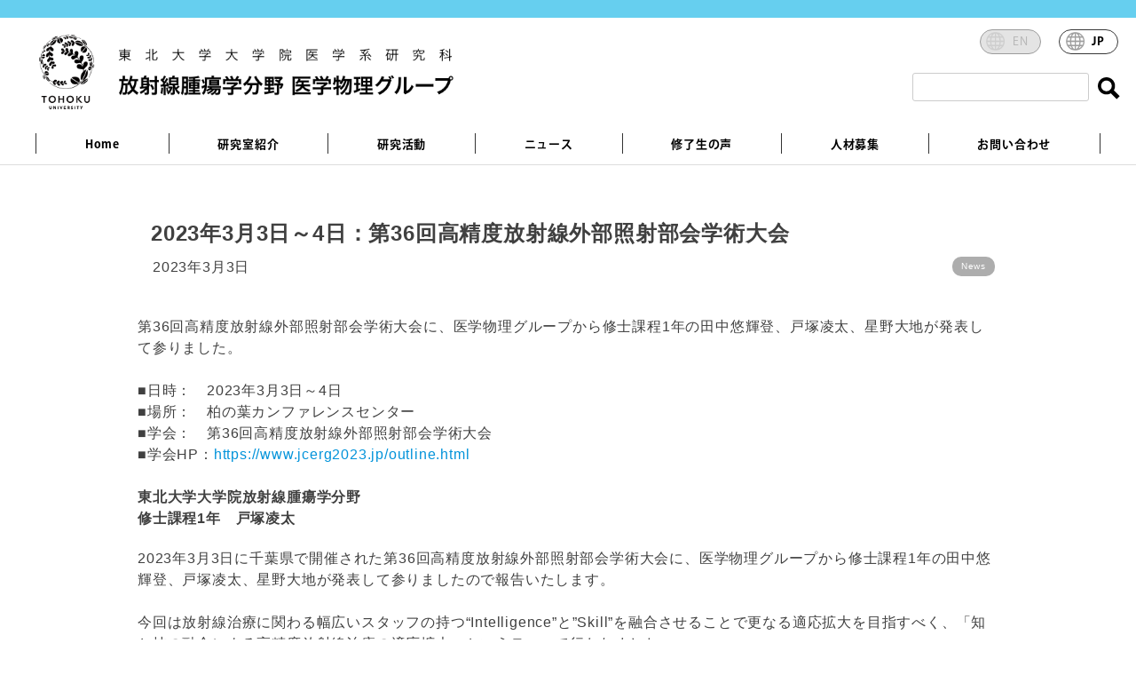

--- FILE ---
content_type: text/html; charset=UTF-8
request_url: https://www.rt-medphys.med.tohoku.ac.jp/2023-3-3the-36th-annual-meeting-of-high-precision-external-beam-radiotherapy-group-jastro/
body_size: 56022
content:
<!doctype html>
<html lang="ja">
<head>
<meta charset="UTF-8">
<meta name="viewport" content="width=device-width, initial-scale=1">
<link rel="profile" href="https://gmpg.org/xfn/11">

<!--アドビフォント--> 

<script>
  (function(d) {
    var config = {
      kitId: 'pjw6lwo',
      scriptTimeout: 3000,
      async: true
    },
    h=d.documentElement,t=setTimeout(function(){h.className=h.className.replace(/\bwf-loading\b/g,"")+" wf-inactive";},config.scriptTimeout),tk=d.createElement("script"),f=false,s=d.getElementsByTagName("script")[0],a;h.className+=" wf-loading";tk.src='https://use.typekit.net/'+config.kitId+'.js';tk.async=true;tk.onload=tk.onreadystatechange=function(){a=this.readyState;if(f||a&&a!="complete"&&a!="loaded")return;f=true;clearTimeout(t);try{Typekit.load(config)}catch(e){}};s.parentNode.insertBefore(tk,s)
  })(document);
</script> 
<script src="https://ajax.googleapis.com/ajax/libs/jquery/3.6.0/jquery.min.js"></script> 

<!--<script src="https://code.jquery.com/jquery-migrate-3.3.2.min.js"></script>  --> 
<!--<script type="text/javascript" src="https://code.jquery.com/jquery-2.2.4.min.js"></script> --> 

    <!--1. テキストを含む一般的なモーダル
https://coco-factory.jp/ugokuweb/move01/9-6-3/  -->
<script src="https://cdnjs.cloudflare.com/ajax/libs/Modaal/0.4.4/js/modaal.min.js"></script>    
    
    
<!--スクロールで出現スクリプト--> 
<script src="https://unpkg.com/scrollreveal"></script> 

<!--YouTubeローディング--> 
<script src="https://www.rt-medphys.med.tohoku.ac.jp/wp-content/themes/tohoku-fix-underscores/js-my/youtube.js"></script>
<link rel="stylesheet" type="text/css" href="https://www.rt-medphys.med.tohoku.ac.jp/wp-content/themes/tohoku-fix-underscores/slick/slick.css"/>
<link rel="stylesheet" type="text/css" href="https://www.rt-medphys.med.tohoku.ac.jp/wp-content/themes/tohoku-fix-underscores/slick/slick-theme.css"/>
<script type="text/javascript" src="//cdn.jsdelivr.net/npm/slick-carousel@1.8.1/slick/slick.min.js"></script> 
<script>
$(function () {
ScrollReveal().reveal('.up-scrooll', {
  delay: 400, // アニメーション開始までの時間
  duration: 1100, // アニメーション完了にかかる時間
  origin: 'bottom', // 要素がどの方向から来るか
  distance: '50px', // 移動する距離
  reset: true // フレームインの度に動かすか
});
});


//スクロール出現大きく

$(function () {
ScrollReveal().reveal('.big-scrooll', {
  delay: 400, // アニメーション開始までの時間
  duration: 1600, // アニメーション完了にかかる時間
  scale: 0.1, // 表示前のサイズ 0.1　なら 0.1倍
  reset: true // フレームインの度に動かすか
});
});



//スクロール出現左から

$(function () {

    ScrollReveal().reveal('.left-scrooll', { // オプション追加した場合
  delay: 400,
  duration: 1100,
  easing: 'ease-in-out',
  opacity: 0,
  origin: 'left',
  distance: '200px',
  mobile: true,
  reset: true  
});
});
    
//スクロール出現右から

$(function () {

    ScrollReveal().reveal('.right-scrooll', { // オプション追加した場合
  delay: 400,
  duration: 1100,
  easing: 'ease-in-out',
  opacity: 0,
  origin: 'right',
  distance: '200px',
  mobile: true,
  reset: true  
});    
});
    
//回転出現   
 $(function () {
ScrollReveal().reveal('.round1', {
  delay: 300, // アニメーション開始までの時間
  duration: 1600, // アニメーション完了にかかる時間
  rotate: { x: 180, y: 0, z: 0 }, // 回転の設定
  reset: true // フレームインの度に動かすか
});
});
</script> 

<!--メニュー固定
<script>
	
	$(function() {
  var menu = $('#site-navigation'),
  offset = menu.offset();
  $(window).scroll(function () {
    if($(window).scrollTop() > offset.top) {
      menu.addClass('fixed');
    } else {
      menu.removeClass('fixed');
    }
  });
});
	</script> --> 

<!--トップに戻るボタン--> 
<script>
jQuery(document).ready(function() {
var offset = 100;
var duration = 500;
jQuery(window).scroll(function() {
if (jQuery(this).scrollTop() > offset) {
jQuery('.pagetop').fadeIn(duration);
} else {
jQuery('.pagetop').fadeOut(duration);
}
});

jQuery('.pagetop').click(function(event) {
event.preventDefault();
jQuery('html, body').animate({scrollTop: 0}, duration);
return false;
})
});
</script> 
<title>2023年3月3日～4日：第36回高精度放射線外部照射部会学術大会 &#8211; 東北大学大学院医学系研究科 放射線腫瘍学分野 医学物理グループ</title>
<meta name='robots' content='max-image-preview:large' />
	<style>img:is([sizes="auto" i], [sizes^="auto," i]) { contain-intrinsic-size: 3000px 1500px }</style>
	<link rel='dns-prefetch' href='//cdn.jsdelivr.net' />
<link rel='dns-prefetch' href='//hcaptcha.com' />
<link rel="alternate" type="application/rss+xml" title="東北大学大学院医学系研究科 放射線腫瘍学分野 医学物理グループ &raquo; フィード" href="https://www.rt-medphys.med.tohoku.ac.jp/feed/" />
<link rel="alternate" type="application/rss+xml" title="東北大学大学院医学系研究科 放射線腫瘍学分野 医学物理グループ &raquo; コメントフィード" href="https://www.rt-medphys.med.tohoku.ac.jp/comments/feed/" />
<script>
window._wpemojiSettings = {"baseUrl":"https:\/\/s.w.org\/images\/core\/emoji\/16.0.1\/72x72\/","ext":".png","svgUrl":"https:\/\/s.w.org\/images\/core\/emoji\/16.0.1\/svg\/","svgExt":".svg","source":{"concatemoji":"https:\/\/www.rt-medphys.med.tohoku.ac.jp\/wp-includes\/js\/wp-emoji-release.min.js?ver=6.8.3"}};
/*! This file is auto-generated */
!function(s,n){var o,i,e;function c(e){try{var t={supportTests:e,timestamp:(new Date).valueOf()};sessionStorage.setItem(o,JSON.stringify(t))}catch(e){}}function p(e,t,n){e.clearRect(0,0,e.canvas.width,e.canvas.height),e.fillText(t,0,0);var t=new Uint32Array(e.getImageData(0,0,e.canvas.width,e.canvas.height).data),a=(e.clearRect(0,0,e.canvas.width,e.canvas.height),e.fillText(n,0,0),new Uint32Array(e.getImageData(0,0,e.canvas.width,e.canvas.height).data));return t.every(function(e,t){return e===a[t]})}function u(e,t){e.clearRect(0,0,e.canvas.width,e.canvas.height),e.fillText(t,0,0);for(var n=e.getImageData(16,16,1,1),a=0;a<n.data.length;a++)if(0!==n.data[a])return!1;return!0}function f(e,t,n,a){switch(t){case"flag":return n(e,"\ud83c\udff3\ufe0f\u200d\u26a7\ufe0f","\ud83c\udff3\ufe0f\u200b\u26a7\ufe0f")?!1:!n(e,"\ud83c\udde8\ud83c\uddf6","\ud83c\udde8\u200b\ud83c\uddf6")&&!n(e,"\ud83c\udff4\udb40\udc67\udb40\udc62\udb40\udc65\udb40\udc6e\udb40\udc67\udb40\udc7f","\ud83c\udff4\u200b\udb40\udc67\u200b\udb40\udc62\u200b\udb40\udc65\u200b\udb40\udc6e\u200b\udb40\udc67\u200b\udb40\udc7f");case"emoji":return!a(e,"\ud83e\udedf")}return!1}function g(e,t,n,a){var r="undefined"!=typeof WorkerGlobalScope&&self instanceof WorkerGlobalScope?new OffscreenCanvas(300,150):s.createElement("canvas"),o=r.getContext("2d",{willReadFrequently:!0}),i=(o.textBaseline="top",o.font="600 32px Arial",{});return e.forEach(function(e){i[e]=t(o,e,n,a)}),i}function t(e){var t=s.createElement("script");t.src=e,t.defer=!0,s.head.appendChild(t)}"undefined"!=typeof Promise&&(o="wpEmojiSettingsSupports",i=["flag","emoji"],n.supports={everything:!0,everythingExceptFlag:!0},e=new Promise(function(e){s.addEventListener("DOMContentLoaded",e,{once:!0})}),new Promise(function(t){var n=function(){try{var e=JSON.parse(sessionStorage.getItem(o));if("object"==typeof e&&"number"==typeof e.timestamp&&(new Date).valueOf()<e.timestamp+604800&&"object"==typeof e.supportTests)return e.supportTests}catch(e){}return null}();if(!n){if("undefined"!=typeof Worker&&"undefined"!=typeof OffscreenCanvas&&"undefined"!=typeof URL&&URL.createObjectURL&&"undefined"!=typeof Blob)try{var e="postMessage("+g.toString()+"("+[JSON.stringify(i),f.toString(),p.toString(),u.toString()].join(",")+"));",a=new Blob([e],{type:"text/javascript"}),r=new Worker(URL.createObjectURL(a),{name:"wpTestEmojiSupports"});return void(r.onmessage=function(e){c(n=e.data),r.terminate(),t(n)})}catch(e){}c(n=g(i,f,p,u))}t(n)}).then(function(e){for(var t in e)n.supports[t]=e[t],n.supports.everything=n.supports.everything&&n.supports[t],"flag"!==t&&(n.supports.everythingExceptFlag=n.supports.everythingExceptFlag&&n.supports[t]);n.supports.everythingExceptFlag=n.supports.everythingExceptFlag&&!n.supports.flag,n.DOMReady=!1,n.readyCallback=function(){n.DOMReady=!0}}).then(function(){return e}).then(function(){var e;n.supports.everything||(n.readyCallback(),(e=n.source||{}).concatemoji?t(e.concatemoji):e.wpemoji&&e.twemoji&&(t(e.twemoji),t(e.wpemoji)))}))}((window,document),window._wpemojiSettings);
</script>
<link rel='stylesheet' id='colorboxstyle-css' href='https://www.rt-medphys.med.tohoku.ac.jp/wp-content/plugins/link-library/colorbox/colorbox.css?ver=6.8.3' media='all' />
<style id='wp-emoji-styles-inline-css'>

	img.wp-smiley, img.emoji {
		display: inline !important;
		border: none !important;
		box-shadow: none !important;
		height: 1em !important;
		width: 1em !important;
		margin: 0 0.07em !important;
		vertical-align: -0.1em !important;
		background: none !important;
		padding: 0 !important;
	}
</style>
<link rel='stylesheet' id='wp-block-library-css' href='https://www.rt-medphys.med.tohoku.ac.jp/wp-includes/css/dist/block-library/style.min.css?ver=6.8.3' media='all' />
<style id='classic-theme-styles-inline-css'>
/*! This file is auto-generated */
.wp-block-button__link{color:#fff;background-color:#32373c;border-radius:9999px;box-shadow:none;text-decoration:none;padding:calc(.667em + 2px) calc(1.333em + 2px);font-size:1.125em}.wp-block-file__button{background:#32373c;color:#fff;text-decoration:none}
</style>
<style id='global-styles-inline-css'>
:root{--wp--preset--aspect-ratio--square: 1;--wp--preset--aspect-ratio--4-3: 4/3;--wp--preset--aspect-ratio--3-4: 3/4;--wp--preset--aspect-ratio--3-2: 3/2;--wp--preset--aspect-ratio--2-3: 2/3;--wp--preset--aspect-ratio--16-9: 16/9;--wp--preset--aspect-ratio--9-16: 9/16;--wp--preset--color--black: #000000;--wp--preset--color--cyan-bluish-gray: #abb8c3;--wp--preset--color--white: #ffffff;--wp--preset--color--pale-pink: #f78da7;--wp--preset--color--vivid-red: #cf2e2e;--wp--preset--color--luminous-vivid-orange: #ff6900;--wp--preset--color--luminous-vivid-amber: #fcb900;--wp--preset--color--light-green-cyan: #7bdcb5;--wp--preset--color--vivid-green-cyan: #00d084;--wp--preset--color--pale-cyan-blue: #8ed1fc;--wp--preset--color--vivid-cyan-blue: #0693e3;--wp--preset--color--vivid-purple: #9b51e0;--wp--preset--gradient--vivid-cyan-blue-to-vivid-purple: linear-gradient(135deg,rgba(6,147,227,1) 0%,rgb(155,81,224) 100%);--wp--preset--gradient--light-green-cyan-to-vivid-green-cyan: linear-gradient(135deg,rgb(122,220,180) 0%,rgb(0,208,130) 100%);--wp--preset--gradient--luminous-vivid-amber-to-luminous-vivid-orange: linear-gradient(135deg,rgba(252,185,0,1) 0%,rgba(255,105,0,1) 100%);--wp--preset--gradient--luminous-vivid-orange-to-vivid-red: linear-gradient(135deg,rgba(255,105,0,1) 0%,rgb(207,46,46) 100%);--wp--preset--gradient--very-light-gray-to-cyan-bluish-gray: linear-gradient(135deg,rgb(238,238,238) 0%,rgb(169,184,195) 100%);--wp--preset--gradient--cool-to-warm-spectrum: linear-gradient(135deg,rgb(74,234,220) 0%,rgb(151,120,209) 20%,rgb(207,42,186) 40%,rgb(238,44,130) 60%,rgb(251,105,98) 80%,rgb(254,248,76) 100%);--wp--preset--gradient--blush-light-purple: linear-gradient(135deg,rgb(255,206,236) 0%,rgb(152,150,240) 100%);--wp--preset--gradient--blush-bordeaux: linear-gradient(135deg,rgb(254,205,165) 0%,rgb(254,45,45) 50%,rgb(107,0,62) 100%);--wp--preset--gradient--luminous-dusk: linear-gradient(135deg,rgb(255,203,112) 0%,rgb(199,81,192) 50%,rgb(65,88,208) 100%);--wp--preset--gradient--pale-ocean: linear-gradient(135deg,rgb(255,245,203) 0%,rgb(182,227,212) 50%,rgb(51,167,181) 100%);--wp--preset--gradient--electric-grass: linear-gradient(135deg,rgb(202,248,128) 0%,rgb(113,206,126) 100%);--wp--preset--gradient--midnight: linear-gradient(135deg,rgb(2,3,129) 0%,rgb(40,116,252) 100%);--wp--preset--font-size--small: 13px;--wp--preset--font-size--medium: 20px;--wp--preset--font-size--large: 36px;--wp--preset--font-size--x-large: 42px;--wp--preset--spacing--20: 0.44rem;--wp--preset--spacing--30: 0.67rem;--wp--preset--spacing--40: 1rem;--wp--preset--spacing--50: 1.5rem;--wp--preset--spacing--60: 2.25rem;--wp--preset--spacing--70: 3.38rem;--wp--preset--spacing--80: 5.06rem;--wp--preset--shadow--natural: 6px 6px 9px rgba(0, 0, 0, 0.2);--wp--preset--shadow--deep: 12px 12px 50px rgba(0, 0, 0, 0.4);--wp--preset--shadow--sharp: 6px 6px 0px rgba(0, 0, 0, 0.2);--wp--preset--shadow--outlined: 6px 6px 0px -3px rgba(255, 255, 255, 1), 6px 6px rgba(0, 0, 0, 1);--wp--preset--shadow--crisp: 6px 6px 0px rgba(0, 0, 0, 1);}:where(.is-layout-flex){gap: 0.5em;}:where(.is-layout-grid){gap: 0.5em;}body .is-layout-flex{display: flex;}.is-layout-flex{flex-wrap: wrap;align-items: center;}.is-layout-flex > :is(*, div){margin: 0;}body .is-layout-grid{display: grid;}.is-layout-grid > :is(*, div){margin: 0;}:where(.wp-block-columns.is-layout-flex){gap: 2em;}:where(.wp-block-columns.is-layout-grid){gap: 2em;}:where(.wp-block-post-template.is-layout-flex){gap: 1.25em;}:where(.wp-block-post-template.is-layout-grid){gap: 1.25em;}.has-black-color{color: var(--wp--preset--color--black) !important;}.has-cyan-bluish-gray-color{color: var(--wp--preset--color--cyan-bluish-gray) !important;}.has-white-color{color: var(--wp--preset--color--white) !important;}.has-pale-pink-color{color: var(--wp--preset--color--pale-pink) !important;}.has-vivid-red-color{color: var(--wp--preset--color--vivid-red) !important;}.has-luminous-vivid-orange-color{color: var(--wp--preset--color--luminous-vivid-orange) !important;}.has-luminous-vivid-amber-color{color: var(--wp--preset--color--luminous-vivid-amber) !important;}.has-light-green-cyan-color{color: var(--wp--preset--color--light-green-cyan) !important;}.has-vivid-green-cyan-color{color: var(--wp--preset--color--vivid-green-cyan) !important;}.has-pale-cyan-blue-color{color: var(--wp--preset--color--pale-cyan-blue) !important;}.has-vivid-cyan-blue-color{color: var(--wp--preset--color--vivid-cyan-blue) !important;}.has-vivid-purple-color{color: var(--wp--preset--color--vivid-purple) !important;}.has-black-background-color{background-color: var(--wp--preset--color--black) !important;}.has-cyan-bluish-gray-background-color{background-color: var(--wp--preset--color--cyan-bluish-gray) !important;}.has-white-background-color{background-color: var(--wp--preset--color--white) !important;}.has-pale-pink-background-color{background-color: var(--wp--preset--color--pale-pink) !important;}.has-vivid-red-background-color{background-color: var(--wp--preset--color--vivid-red) !important;}.has-luminous-vivid-orange-background-color{background-color: var(--wp--preset--color--luminous-vivid-orange) !important;}.has-luminous-vivid-amber-background-color{background-color: var(--wp--preset--color--luminous-vivid-amber) !important;}.has-light-green-cyan-background-color{background-color: var(--wp--preset--color--light-green-cyan) !important;}.has-vivid-green-cyan-background-color{background-color: var(--wp--preset--color--vivid-green-cyan) !important;}.has-pale-cyan-blue-background-color{background-color: var(--wp--preset--color--pale-cyan-blue) !important;}.has-vivid-cyan-blue-background-color{background-color: var(--wp--preset--color--vivid-cyan-blue) !important;}.has-vivid-purple-background-color{background-color: var(--wp--preset--color--vivid-purple) !important;}.has-black-border-color{border-color: var(--wp--preset--color--black) !important;}.has-cyan-bluish-gray-border-color{border-color: var(--wp--preset--color--cyan-bluish-gray) !important;}.has-white-border-color{border-color: var(--wp--preset--color--white) !important;}.has-pale-pink-border-color{border-color: var(--wp--preset--color--pale-pink) !important;}.has-vivid-red-border-color{border-color: var(--wp--preset--color--vivid-red) !important;}.has-luminous-vivid-orange-border-color{border-color: var(--wp--preset--color--luminous-vivid-orange) !important;}.has-luminous-vivid-amber-border-color{border-color: var(--wp--preset--color--luminous-vivid-amber) !important;}.has-light-green-cyan-border-color{border-color: var(--wp--preset--color--light-green-cyan) !important;}.has-vivid-green-cyan-border-color{border-color: var(--wp--preset--color--vivid-green-cyan) !important;}.has-pale-cyan-blue-border-color{border-color: var(--wp--preset--color--pale-cyan-blue) !important;}.has-vivid-cyan-blue-border-color{border-color: var(--wp--preset--color--vivid-cyan-blue) !important;}.has-vivid-purple-border-color{border-color: var(--wp--preset--color--vivid-purple) !important;}.has-vivid-cyan-blue-to-vivid-purple-gradient-background{background: var(--wp--preset--gradient--vivid-cyan-blue-to-vivid-purple) !important;}.has-light-green-cyan-to-vivid-green-cyan-gradient-background{background: var(--wp--preset--gradient--light-green-cyan-to-vivid-green-cyan) !important;}.has-luminous-vivid-amber-to-luminous-vivid-orange-gradient-background{background: var(--wp--preset--gradient--luminous-vivid-amber-to-luminous-vivid-orange) !important;}.has-luminous-vivid-orange-to-vivid-red-gradient-background{background: var(--wp--preset--gradient--luminous-vivid-orange-to-vivid-red) !important;}.has-very-light-gray-to-cyan-bluish-gray-gradient-background{background: var(--wp--preset--gradient--very-light-gray-to-cyan-bluish-gray) !important;}.has-cool-to-warm-spectrum-gradient-background{background: var(--wp--preset--gradient--cool-to-warm-spectrum) !important;}.has-blush-light-purple-gradient-background{background: var(--wp--preset--gradient--blush-light-purple) !important;}.has-blush-bordeaux-gradient-background{background: var(--wp--preset--gradient--blush-bordeaux) !important;}.has-luminous-dusk-gradient-background{background: var(--wp--preset--gradient--luminous-dusk) !important;}.has-pale-ocean-gradient-background{background: var(--wp--preset--gradient--pale-ocean) !important;}.has-electric-grass-gradient-background{background: var(--wp--preset--gradient--electric-grass) !important;}.has-midnight-gradient-background{background: var(--wp--preset--gradient--midnight) !important;}.has-small-font-size{font-size: var(--wp--preset--font-size--small) !important;}.has-medium-font-size{font-size: var(--wp--preset--font-size--medium) !important;}.has-large-font-size{font-size: var(--wp--preset--font-size--large) !important;}.has-x-large-font-size{font-size: var(--wp--preset--font-size--x-large) !important;}
:where(.wp-block-post-template.is-layout-flex){gap: 1.25em;}:where(.wp-block-post-template.is-layout-grid){gap: 1.25em;}
:where(.wp-block-columns.is-layout-flex){gap: 2em;}:where(.wp-block-columns.is-layout-grid){gap: 2em;}
:root :where(.wp-block-pullquote){font-size: 1.5em;line-height: 1.6;}
</style>
<link rel='stylesheet' id='bogo-css' href='https://www.rt-medphys.med.tohoku.ac.jp/wp-content/plugins/bogo/includes/css/style.css?ver=3.9.0.1' media='all' />
<link rel='stylesheet' id='contact-form-7-css' href='https://www.rt-medphys.med.tohoku.ac.jp/wp-content/plugins/contact-form-7/includes/css/styles.css?ver=6.1.2' media='all' />
<link rel='stylesheet' id='thumbs_rating_styles-css' href='https://www.rt-medphys.med.tohoku.ac.jp/wp-content/plugins/link-library/upvote-downvote/css/style.css?ver=1.0.0' media='all' />
<link rel='stylesheet' id='underscores-style-css' href='https://www.rt-medphys.med.tohoku.ac.jp/wp-content/themes/tohoku-fix-underscores/style.css?ver=1.0.6' media='all' />
<script src="https://www.rt-medphys.med.tohoku.ac.jp/wp-includes/js/jquery/jquery.min.js?ver=3.7.1" id="jquery-core-js"></script>
<script src="https://www.rt-medphys.med.tohoku.ac.jp/wp-includes/js/jquery/jquery-migrate.min.js?ver=3.4.1" id="jquery-migrate-js"></script>
<script src="https://www.rt-medphys.med.tohoku.ac.jp/wp-content/plugins/link-library/colorbox/jquery.colorbox-min.js?ver=1.3.9" id="colorbox-js"></script>
<script id="thumbs_rating_scripts-js-extra">
var thumbs_rating_ajax = {"ajax_url":"https:\/\/www.rt-medphys.med.tohoku.ac.jp\/wp-admin\/admin-ajax.php","nonce":"1cea0ed10f"};
</script>
<script src="https://www.rt-medphys.med.tohoku.ac.jp/wp-content/plugins/link-library/upvote-downvote/js/general.js?ver=4.0.1" id="thumbs_rating_scripts-js"></script>
<link rel="https://api.w.org/" href="https://www.rt-medphys.med.tohoku.ac.jp/wp-json/" /><link rel="alternate" title="JSON" type="application/json" href="https://www.rt-medphys.med.tohoku.ac.jp/wp-json/wp/v2/posts/1689" /><link rel="EditURI" type="application/rsd+xml" title="RSD" href="https://www.rt-medphys.med.tohoku.ac.jp/xmlrpc.php?rsd" />
<meta name="generator" content="WordPress 6.8.3" />
<link rel="canonical" href="https://www.rt-medphys.med.tohoku.ac.jp/2023-3-3the-36th-annual-meeting-of-high-precision-external-beam-radiotherapy-group-jastro/" />
<link rel='shortlink' href='https://www.rt-medphys.med.tohoku.ac.jp/?p=1689' />
<link rel="alternate" title="oEmbed (JSON)" type="application/json+oembed" href="https://www.rt-medphys.med.tohoku.ac.jp/wp-json/oembed/1.0/embed?url=https%3A%2F%2Fwww.rt-medphys.med.tohoku.ac.jp%2F2023-3-3the-36th-annual-meeting-of-high-precision-external-beam-radiotherapy-group-jastro%2F" />
<link rel="alternate" title="oEmbed (XML)" type="text/xml+oembed" href="https://www.rt-medphys.med.tohoku.ac.jp/wp-json/oembed/1.0/embed?url=https%3A%2F%2Fwww.rt-medphys.med.tohoku.ac.jp%2F2023-3-3the-36th-annual-meeting-of-high-precision-external-beam-radiotherapy-group-jastro%2F&#038;format=xml" />
<link rel="alternate" href="https://www.rt-medphys.med.tohoku.ac.jp/en/2023-3-3the-36th-annual-meeting-of-high-precision-external-beam-radiotherapy-group-jastro/" hreflang="en-US" />
<link rel="alternate" href="https://www.rt-medphys.med.tohoku.ac.jp/2023-3-3the-36th-annual-meeting-of-high-precision-external-beam-radiotherapy-group-jastro/" hreflang="ja" />
<style>
.h-captcha{position:relative;display:block;margin-bottom:2rem;padding:0;clear:both}.h-captcha[data-size="normal"]{width:303px;height:78px}.h-captcha[data-size="compact"]{width:164px;height:144px}.h-captcha[data-size="invisible"]{display:none}.h-captcha iframe{z-index:1}.h-captcha::before{content:"";display:block;position:absolute;top:0;left:0;background:url(https://www.rt-medphys.med.tohoku.ac.jp/wp-content/plugins/hcaptcha-for-forms-and-more/assets/images/hcaptcha-div-logo.svg) no-repeat;border:1px solid #fff0;border-radius:4px;box-sizing:border-box}.h-captcha::after{content:"If you see this message, hCaptcha failed to load due to site errors.";font:13px/1.35 system-ui,-apple-system,Segoe UI,Roboto,Arial,sans-serif;display:block;position:absolute;top:0;left:0;box-sizing:border-box;color:red;opacity:0}.h-captcha:not(:has(iframe))::after{animation:hcap-msg-fade-in .3s ease forwards;animation-delay:2s}.h-captcha:has(iframe)::after{animation:none;opacity:0}@keyframes hcap-msg-fade-in{to{opacity:1}}.h-captcha[data-size="normal"]::before{width:300px;height:74px;background-position:94% 28%}.h-captcha[data-size="normal"]::after{padding:19px 75px 16px 10px}.h-captcha[data-size="compact"]::before{width:156px;height:136px;background-position:50% 79%}.h-captcha[data-size="compact"]::after{padding:10px 10px 16px 10px}.h-captcha[data-theme="light"]::before,body.is-light-theme .h-captcha[data-theme="auto"]::before,.h-captcha[data-theme="auto"]::before{background-color:#fafafa;border:1px solid #e0e0e0}.h-captcha[data-theme="dark"]::before,body.is-dark-theme .h-captcha[data-theme="auto"]::before,html.wp-dark-mode-active .h-captcha[data-theme="auto"]::before,html.drdt-dark-mode .h-captcha[data-theme="auto"]::before{background-image:url(https://www.rt-medphys.med.tohoku.ac.jp/wp-content/plugins/hcaptcha-for-forms-and-more/assets/images/hcaptcha-div-logo-white.svg);background-repeat:no-repeat;background-color:#333;border:1px solid #f5f5f5}@media (prefers-color-scheme:dark){.h-captcha[data-theme="auto"]::before{background-image:url(https://www.rt-medphys.med.tohoku.ac.jp/wp-content/plugins/hcaptcha-for-forms-and-more/assets/images/hcaptcha-div-logo-white.svg);background-repeat:no-repeat;background-color:#333;border:1px solid #f5f5f5}}.h-captcha[data-theme="custom"]::before{background-color:initial}.h-captcha[data-size="invisible"]::before,.h-captcha[data-size="invisible"]::after{display:none}.h-captcha iframe{position:relative}div[style*="z-index: 2147483647"] div[style*="border-width: 11px"][style*="position: absolute"][style*="pointer-events: none"]{border-style:none}
</style>
		<style type="text/css">
					.site-title,
			.site-description {
				position: absolute;
				clip: rect(1px, 1px, 1px, 1px);
				}
					</style>
		<style>
span[data-name="hcap-cf7"] .h-captcha{margin-bottom:0}span[data-name="hcap-cf7"]~input[type="submit"],span[data-name="hcap-cf7"]~button[type="submit"]{margin-top:2rem}
</style>
<link rel="icon" href="https://www.rt-medphys.med.tohoku.ac.jp/wp-content/uploads/2023/07/icon-f.png" sizes="32x32" />
<link rel="icon" href="https://www.rt-medphys.med.tohoku.ac.jp/wp-content/uploads/2023/07/icon-f.png" sizes="192x192" />
<link rel="apple-touch-icon" href="https://www.rt-medphys.med.tohoku.ac.jp/wp-content/uploads/2023/07/icon-f.png" />
<meta name="msapplication-TileImage" content="https://www.rt-medphys.med.tohoku.ac.jp/wp-content/uploads/2023/07/icon-f.png" />
<!--モーダル-->
<link rel="stylesheet" type="text/css" href="https://cdnjs.cloudflare.com/ajax/libs/Modaal/0.4.4/css/modaal.min.css">
<link rel="stylesheet" type="text/css" media="all" href="https://www.rt-medphys.med.tohoku.ac.jp/wp-content/themes/tohoku-fix-underscores/style-default.css?20260121-2214" />
<link rel="stylesheet" type="text/css" media="all" href="https://www.rt-medphys.med.tohoku.ac.jp/wp-content/themes/tohoku-fix-underscores/contact-2.css" />

</head>
<body class="wp-singular post-template-default single single-post postid-1689 single-format-standard wp-custom-logo wp-theme-tohoku-fix-underscores ja">
<div class="pagetop">↑</div>
<!--TOP戻るボタン-->
<div >
<a class="skip-link screen-reader-text" href="#primary">
Skip to content</a>
<header id="masthead" class="site-header"> 
        <!-- <div class="r-box" >
<!-- #site-navigation pc用ナビ -->
        
        <nav id="site-navigation" class="main-navigation DownMove">
                <div class="header-bar"></div>
                <div class="bogo_body_top" >
                        <div class="bogo-language-switcher"><ul class="bogo-language-switcher list-view"><li class="en-US en first"><span class="bogo-language-name"><a rel="alternate" hreflang="en-US" href="https://www.rt-medphys.med.tohoku.ac.jp/en/2023-3-3the-36th-annual-meeting-of-high-precision-external-beam-radiotherapy-group-jastro/" title="EN">EN</a></span></li>
<li class="ja current last"><span class="bogo-language-name"><a rel="alternate" hreflang="ja" href="https://www.rt-medphys.med.tohoku.ac.jp/2023-3-3the-36th-annual-meeting-of-high-precision-external-beam-radiotherapy-group-jastro/" title="JP" class="current" aria-current="page">JP</a></span></li>
</ul></div>
                </div>
     
            
            
            
            
	<!--//URLに「en」が含まれていない場合の処理-->
            
            
    <div class="site-branding">
                        <a href="https://www.rt-medphys.med.tohoku.ac.jp/" class="custom-logo-link" rel="home"><img width="677" height="128" src="https://www.rt-medphys.med.tohoku.ac.jp/wp-content/uploads/2023/06/logo.png" class="custom-logo" alt="東北大学大学院医学系研究科 放射線腫瘍学分野 医学物理グループ" decoding="async" fetchpriority="high" srcset="https://www.rt-medphys.med.tohoku.ac.jp/wp-content/uploads/2023/06/logo.png 677w, https://www.rt-medphys.med.tohoku.ac.jp/wp-content/uploads/2023/06/logo-300x57.png 300w" sizes="(max-width: 677px) 100vw, 677px" /></a>                        <p class="site-title"><a href="https://www.rt-medphys.med.tohoku.ac.jp/" rel="home">
                                東北大学大学院医学系研究科 放射線腫瘍学分野 医学物理グループ                                </a></p>
                                                <p class="site-description">東北大学大学院医学系研究科放射線腫瘍学分野医学物理グループのサイト</p>
                                        </div>
                     
            
            
            
            
            
            
            
            
            
            
            
            
            
                <!--  <div class="top-explanation">目白駅前すぐの、美容室 </div>--> 
                
                <!-- .site-branding -->
                
                <div class="smart-none">
                        <div class="menu">
                                <div class="menu-%e3%83%a1%e3%82%a4%e3%83%b3-container"><ul id="menu" class="menu"><li id="menu-item-616" class="menu-item menu-item-type-post_type menu-item-object-page menu-item-home menu-item-616"><a href="https://www.rt-medphys.med.tohoku.ac.jp/">Home</a></li>
<li id="menu-item-283" class="menu-item menu-item-type-post_type menu-item-object-page menu-item-has-children menu-item-283"><a href="https://www.rt-medphys.med.tohoku.ac.jp/vision/">研究室紹介</a>
<ul class="sub-menu">
	<li id="menu-item-287" class="menu-item menu-item-type-post_type menu-item-object-page menu-item-287"><a href="https://www.rt-medphys.med.tohoku.ac.jp/vision/">研究室ビジョン</a></li>
	<li id="menu-item-282" class="menu-item menu-item-type-post_type menu-item-object-page menu-item-282"><a href="https://www.rt-medphys.med.tohoku.ac.jp/vision/medical-physics/">医学物理業務</a></li>
	<li id="menu-item-279" class="menu-item menu-item-type-post_type menu-item-object-page menu-item-279"><a href="https://www.rt-medphys.med.tohoku.ac.jp/vision/members/">メンバー</a></li>
</ul>
</li>
<li id="menu-item-285" class="menu-item menu-item-type-post_type menu-item-object-page menu-item-has-children menu-item-285"><a href="https://www.rt-medphys.med.tohoku.ac.jp/research/">研究活動</a>
<ul class="sub-menu">
	<li id="menu-item-286" class="menu-item menu-item-type-post_type menu-item-object-page menu-item-286"><a href="https://www.rt-medphys.med.tohoku.ac.jp/research/">研究紹介</a></li>
	<li id="menu-item-2776" class="menu-item menu-item-type-post_type menu-item-object-page menu-item-2776"><a href="https://www.rt-medphys.med.tohoku.ac.jp/achievement-achievement-2025/">研究実績</a></li>
</ul>
</li>
<li id="menu-item-384" class="menu-item menu-item-type-post_type menu-item-object-page menu-item-384"><a href="https://www.rt-medphys.med.tohoku.ac.jp/news/">ニュース</a></li>
<li id="menu-item-666" class="menu-item menu-item-type-post_type menu-item-object-post menu-item-666"><a href="https://www.rt-medphys.med.tohoku.ac.jp/voice-arai/">修了生の声</a></li>
<li id="menu-item-280" class="menu-item menu-item-type-post_type menu-item-object-page menu-item-280"><a href="https://www.rt-medphys.med.tohoku.ac.jp/recruitment/">人材募集</a></li>
<li id="menu-item-288" class="menu-item menu-item-type-post_type menu-item-object-page menu-item-288"><a href="https://www.rt-medphys.med.tohoku.ac.jp/contact/">お問い合わせ</a></li>
</ul></div>                        </div>
                </div>
                
                <!-- コンタクトボタン-->
                
                <div class="button-contact">
                        <div class="button13">
                                                        </div>
                </div>
                <div class="search_form">
                        <form role="search" method="get" id="searchform" action="https://www.rt-medphys.med.tohoku.ac.jp/" >
    <div><label class="screen-reader-text" for="s">Search for:</label>
    <input type="text" value="" name="s" id="s" />
    <input type="submit" id="searchsubmit" value="　" />
    </div>
    </form>                </div>
        </nav>
        <div class="pc-none">
                <div class="header-bar-fit"></div>
               
      	<!--//URLに「en」が含まれていない場合の処理-->
            
            
            
            
                <div class="site-branding">
                        <a href="https://www.rt-medphys.med.tohoku.ac.jp/" class="custom-logo-link" rel="home"><img width="677" height="128" src="https://www.rt-medphys.med.tohoku.ac.jp/wp-content/uploads/2023/06/logo.png" class="custom-logo" alt="東北大学大学院医学系研究科 放射線腫瘍学分野 医学物理グループ" decoding="async" srcset="https://www.rt-medphys.med.tohoku.ac.jp/wp-content/uploads/2023/06/logo.png 677w, https://www.rt-medphys.med.tohoku.ac.jp/wp-content/uploads/2023/06/logo-300x57.png 300w" sizes="(max-width: 677px) 100vw, 677px" /></a>                        <p class="site-title"><a href="https://www.rt-medphys.med.tohoku.ac.jp/" rel="home">
                                東北大学大学院医学系研究科 放射線腫瘍学分野 医学物理グループ                                </a></p>
                                                <p class="site-description">東北大学大学院医学系研究科放射線腫瘍学分野医学物理グループのサイト</p>
                                        </div>
            
            
            
            <!--//URLに「en」が含まれていない場合の処理おわり-->
            
            
            
                <div class="hamburger-menu">
                        <input type="checkbox" id="menu-btn-check">
                        <label for="menu-btn-check" class="menu-btn"><span></span></label>
                        <!--ここからメニュー-->
                        
                        <div class="menu-content">
                                <div class="menu-%e3%82%b9%e3%83%9e%e3%83%bc%e3%83%88-container"><ul id="menu-%e3%82%b9%e3%83%9e%e3%83%bc%e3%83%88" class="menu"><li id="menu-item-486" class="menu-item menu-item-type-post_type menu-item-object-page menu-item-home menu-item-486"><a href="https://www.rt-medphys.med.tohoku.ac.jp/">Home</a></li>
<li id="menu-item-493" class="menu-item menu-item-type-post_type menu-item-object-page menu-item-has-children menu-item-493"><a href="https://www.rt-medphys.med.tohoku.ac.jp/vision/">研究室ビジョン</a>
<ul class="sub-menu">
	<li id="menu-item-495" class="menu-item menu-item-type-post_type menu-item-object-page menu-item-495"><a href="https://www.rt-medphys.med.tohoku.ac.jp/vision/medical-physics/">医学物理業務</a></li>
	<li id="menu-item-494" class="menu-item menu-item-type-post_type menu-item-object-page menu-item-494"><a href="https://www.rt-medphys.med.tohoku.ac.jp/vision/members/">メンバー</a></li>
</ul>
</li>
<li id="menu-item-496" class="menu-item menu-item-type-post_type menu-item-object-page menu-item-has-children menu-item-496"><a href="https://www.rt-medphys.med.tohoku.ac.jp/research/">研究紹介</a>
<ul class="sub-menu">
	<li id="menu-item-2760" class="menu-item menu-item-type-post_type menu-item-object-page menu-item-2760"><a href="https://www.rt-medphys.med.tohoku.ac.jp/achievement-achievement-2025/">研究実績</a></li>
</ul>
</li>
<li id="menu-item-488" class="menu-item menu-item-type-post_type menu-item-object-page menu-item-488"><a href="https://www.rt-medphys.med.tohoku.ac.jp/news/">ニュース</a></li>
<li id="menu-item-1365" class="menu-item menu-item-type-post_type menu-item-object-post menu-item-1365"><a href="https://www.rt-medphys.med.tohoku.ac.jp/voice-arai/">修了生の声</a></li>
<li id="menu-item-489" class="menu-item menu-item-type-post_type menu-item-object-page menu-item-489"><a href="https://www.rt-medphys.med.tohoku.ac.jp/recruitment/">人材募集</a></li>
<li id="menu-item-487" class="menu-item menu-item-type-post_type menu-item-object-page menu-item-487"><a href="https://www.rt-medphys.med.tohoku.ac.jp/contact/">お問い合わせ</a></li>
</ul></div>                   
                        </div>
                        <!--ここまでメニュー--> 
                                <div class="bogo_body_top" >
                        <div class="bogo-language-switcher"><ul class="bogo-language-switcher list-view"><li class="en-US en first"><span class="bogo-language-name"><a rel="alternate" hreflang="en-US" href="https://www.rt-medphys.med.tohoku.ac.jp/en/2023-3-3the-36th-annual-meeting-of-high-precision-external-beam-radiotherapy-group-jastro/" title="EN">EN</a></span></li>
<li class="ja current last"><span class="bogo-language-name"><a rel="alternate" hreflang="ja" href="https://www.rt-medphys.med.tohoku.ac.jp/2023-3-3the-36th-annual-meeting-of-high-precision-external-beam-radiotherapy-group-jastro/" title="JP" class="current" aria-current="page">JP</a></span></li>
</ul></div>
                </div>
                  
                </div>
        </div>
    
    
    
    
    
    
    
        
        <!-- #横固定ボタン-->
        <div class="side-link">
                                
                <!--<ul class="side-link_list">
<li class="cp_link"><a href="#">資料請求</a></li>
<li class="cp_link"><a href="#">OpenCollege</a></li>
<li class="cp_link"><a href="#"><i class="fa fa-instagram fa-fw"></i>instagram</a></li>
</ul>--> 
        </div>
</header>
<!-- #masthead -->

<section id="area-2"><!--Area2まできたらheaderが消え、上にスクロールすると復活します。--> 
        <!--/area2--></section>
<div class="container2"><!--qolp追加-->
	<main id="primary" class="site-main">

      
       <div class="relaxed-box user-text">
      
            
           
           
<article class="article-content post-1689 post type-post status-publish format-standard has-post-thumbnail hentry category-news ja">
  
    <!--カテゴリ取得-->
  
       <!--タイトル-->
  <h2 class="hair">2023年3月3日～4日：第36回高精度放射線外部照射部会学術大会</h2>
   
     <div class="article-info relative">
        <span class="cat-box">
      <a href="https://www.rt-medphys.med.tohoku.ac.jp/category/news/" rel="category tag">News</a>    </span>
    
        <!--投稿日を取得-->
    <span class="article-date">
      <i class="far fa-clock"></i>
      <time
      datetime="2023-03-03">
      2023年3月3日      </time>
    </span>  
    
        </div>
    
      
           <!--本文取得-->
  
<p>第36回高精度放射線外部照射部会学術大会に、医学物理グループから修士課程1年の田中悠輝登、戸塚凌太、星野大地が発表して参りました。</p>



<p>■日時：　2023年3月3日～4日<br>■場所：　柏の葉カンファレンスセンター<br>■学会：　第36回高精度放射線外部照射部会学術大会<br>■学会HP：<a href="https://www.jcerg2023.jp/outline.html">https://www.jcerg2023.jp/outline.html</a></p>



<h4 class="wp-block-heading">東北大学大学院放射線腫瘍学分野<br>修士課程1年　戸塚凌太</h4>



<p>2023年3月3日に千葉県で開催された第36回高精度放射線外部照射部会学術大会に、医学物理グループから修士課程1年の田中悠輝登、戸塚凌太、星野大地が発表して参りましたので報告いたします。</p>



<p>今回は放射線治療に関わる幅広いスタッフの持つ“Intelligence”と”Skill”を融合させることで更なる適応拡大を目指すべく、「知と技の融合による高精度放射線治療の適応拡大」というテーマで行われました。</p>



<p>学会1日目には、今年改訂されたIMRT物理技術ガイドライン2023についてのシンポジウムも開催されました。IMRT物理技術ガイドライン2023は12年ぶりの改訂であり、その間の放射線治療の高度化に対応した質・量ともにボリュームのある内容となっております。今回のシンポジウムではガイドライン作成メンバーの先生方がご講演され、直接お話を聞けたことで大変参考になりました。このガイドラインは医学物理業務の最も核となるものですので、しっかりと読み込んで理解していこうと思います。</p>



<p>私は「前立腺VMATにおける深層学習ベース自動計画の初期検討」というテーマで口述発表をして参りました。放射線治療の高度化・症例数の増加に伴って現場の負担が増加していますが、この問題に対処する1つの方法として「AIによるワークフローの自動化」が研究されています。その中でも私は自動計画に着目し、AIを用いて人間の介入なしに前立腺VMAT典型例をプランニングするという内容を発表しました。AIによる治療ワークフローの効率化は近年強い関心が集まっているテーマですので、今後も更なる効率化・高精度化を追求していこうと考えています。</p>



<p>最後に、発表を行うにあたり、研究のご指導をしていただいた先生方、このような機会を与えてくださいました放射線科医局の先生方に、この場をお借りして厚く御礼申し上げます。</p>


<div class="wp-block-image">
<figure class="aligncenter size-full"><img decoding="async" width="500" height="375" src="https://www.rt-medphys.med.tohoku.ac.jp/wp-content/uploads/2023/07/集合写真-2.jpg" alt="" class="wp-image-1690" srcset="https://www.rt-medphys.med.tohoku.ac.jp/wp-content/uploads/2023/07/集合写真-2.jpg 500w, https://www.rt-medphys.med.tohoku.ac.jp/wp-content/uploads/2023/07/集合写真-2-300x225.jpg 300w" sizes="(max-width: 500px) 100vw, 500px" /></figure></div>


<p class="has-text-align-center">集合写真</p>


<div class="wp-block-image">
<figure class="aligncenter size-full"><img decoding="async" width="300" height="400" src="https://www.rt-medphys.med.tohoku.ac.jp/wp-content/uploads/2023/07/発表の様子.jpg" alt="" class="wp-image-1691" srcset="https://www.rt-medphys.med.tohoku.ac.jp/wp-content/uploads/2023/07/発表の様子.jpg 300w, https://www.rt-medphys.med.tohoku.ac.jp/wp-content/uploads/2023/07/発表の様子-225x300.jpg 225w" sizes="(max-width: 300px) 100vw, 300px" /></figure></div>


<p class="has-text-align-center">発表の様子</p>


<div class="wp-block-image">
<figure class="aligncenter size-full"><img decoding="async" width="300" height="400" src="https://www.rt-medphys.med.tohoku.ac.jp/wp-content/uploads/2023/07/会場の風景.jpg" alt="" class="wp-image-1692" srcset="https://www.rt-medphys.med.tohoku.ac.jp/wp-content/uploads/2023/07/会場の風景.jpg 300w, https://www.rt-medphys.med.tohoku.ac.jp/wp-content/uploads/2023/07/会場の風景-225x300.jpg 225w" sizes="(max-width: 300px) 100vw, 300px" /></figure></div>


<p class="has-text-align-center">会場の風景</p>
     


 
  <!--タグ-->
  <div class="article-tag">
      </div>
</article>
        
        <!--
        元の記事読み込みPHP-->
	             </div>
     
           
	</main><!-- #main -->

<div class="clear"></div>
</div>
<!--終わり container qolp追加-->

<footer id="colophon" class="site-footer flexbox-wrap">
      
                
            <div class="footer-menu grow1">
              <!--  <div class="bold">Main menu</div>-->
        <!--        <div class="menu-%e3%83%95%e3%83%83%e3%82%bf-container"><ul id="menu-%e3%83%95%e3%83%83%e3%82%bf" class="menu"><li id="menu-item-646" class="menu-item menu-item-type-post_type menu-item-object-page menu-item-home menu-item-646"><a href="https://www.rt-medphys.med.tohoku.ac.jp/">Home</a></li>
<li id="menu-item-360" class="menu-item menu-item-type-post_type menu-item-object-page menu-item-360"><a href="https://www.rt-medphys.med.tohoku.ac.jp/vision/">研究室ビジョン</a></li>
<li id="menu-item-365" class="menu-item menu-item-type-post_type menu-item-object-page menu-item-365"><a href="https://www.rt-medphys.med.tohoku.ac.jp/vision/medical-physics/">医学物理業務</a></li>
<li id="menu-item-357" class="menu-item menu-item-type-post_type menu-item-object-page menu-item-357"><a href="https://www.rt-medphys.med.tohoku.ac.jp/vision/members/">メンバー</a></li>
<li id="menu-item-367" class="menu-item menu-item-type-post_type menu-item-object-page menu-item-367"><a href="https://www.rt-medphys.med.tohoku.ac.jp/research/">研究紹介</a></li>
<li id="menu-item-813" class="menu-item menu-item-type-post_type menu-item-object-page menu-item-813"><a href="https://www.rt-medphys.med.tohoku.ac.jp/achievement/achievement-2023/">研究実績</a></li>
<li id="menu-item-503" class="menu-item menu-item-type-post_type menu-item-object-page menu-item-503"><a href="https://www.rt-medphys.med.tohoku.ac.jp/news/">ニュース</a></li>
<li id="menu-item-1426" class="menu-item menu-item-type-post_type menu-item-object-post menu-item-1426"><a href="https://www.rt-medphys.med.tohoku.ac.jp/voice-arai/">修了生の声</a></li>
<li id="menu-item-362" class="menu-item menu-item-type-post_type menu-item-object-page menu-item-362"><a href="https://www.rt-medphys.med.tohoku.ac.jp/recruitment/">人材募集</a></li>
<li id="menu-item-361" class="menu-item menu-item-type-post_type menu-item-object-page menu-item-361"><a href="https://www.rt-medphys.med.tohoku.ac.jp/contact/">お問い合わせ</a></li>
</ul></div>-->
            </div>
    
    
         <div class="footer-menu grow1">
             <!--  <div class="bold">
             Related Links</div>-->
           <!--     -->
            </div>
        
               
     
    
    
    
    
    	<!--//URLに「works」が含まれていない場合の処理-->
    
    
               <div class="right-footer grow3">
                     <!--                           <a href="https://www.rt-medphys.med.tohoku.ac.jp/" class="custom-logo-link" rel="home"><img width="677" height="128" src="https://www.rt-medphys.med.tohoku.ac.jp/wp-content/uploads/2023/06/logo.png" class="custom-logo" alt="東北大学大学院医学系研究科 放射線腫瘍学分野 医学物理グループ" decoding="async" srcset="https://www.rt-medphys.med.tohoku.ac.jp/wp-content/uploads/2023/06/logo.png 677w, https://www.rt-medphys.med.tohoku.ac.jp/wp-content/uploads/2023/06/logo-300x57.png 300w" sizes="(max-width: 677px) 100vw, 677px" /></a>                        -->
              
            
              
                                <h2 class="right-text">東北大学大学院医学系研究科<br>
放射線腫瘍学分野　医学物理グループ</h2>
                                <p class="right-text">〒980-8574 仙台市青葉区星陵町1-1<br>
東北大学星陵キャンパス医学部3号館9階　医学物理士室<br>
Tel:022-717-7433
                       
          </div>  
                
          
            
      
       
        <!-- .site-info --> 
     
</footer>
 
<!-- #colophon -->
</div>
<!-- #page -->
   <div class="site-info foot">©Division of Medical Physics, Department of Radiation Oncology, Tohoku University Graduate School of Medicine</div>
<script type="speculationrules">
{"prefetch":[{"source":"document","where":{"and":[{"href_matches":"\/*"},{"not":{"href_matches":["\/wp-*.php","\/wp-admin\/*","\/wp-content\/uploads\/*","\/wp-content\/*","\/wp-content\/plugins\/*","\/wp-content\/themes\/tohoku-fix-underscores\/*","\/*\\?(.+)"]}},{"not":{"selector_matches":"a[rel~=\"nofollow\"]"}},{"not":{"selector_matches":".no-prefetch, .no-prefetch a"}}]},"eagerness":"conservative"}]}
</script>
<script src="https://www.rt-medphys.med.tohoku.ac.jp/wp-includes/js/dist/hooks.min.js?ver=4d63a3d491d11ffd8ac6" id="wp-hooks-js"></script>
<script src="https://www.rt-medphys.med.tohoku.ac.jp/wp-includes/js/dist/i18n.min.js?ver=5e580eb46a90c2b997e6" id="wp-i18n-js"></script>
<script id="wp-i18n-js-after">
wp.i18n.setLocaleData( { 'text direction\u0004ltr': [ 'ltr' ] } );
</script>
<script src="https://www.rt-medphys.med.tohoku.ac.jp/wp-content/plugins/contact-form-7/includes/swv/js/index.js?ver=6.1.2" id="swv-js"></script>
<script id="contact-form-7-js-translations">
( function( domain, translations ) {
	var localeData = translations.locale_data[ domain ] || translations.locale_data.messages;
	localeData[""].domain = domain;
	wp.i18n.setLocaleData( localeData, domain );
} )( "contact-form-7", {"translation-revision-date":"2025-09-30 07:44:19+0000","generator":"GlotPress\/4.0.1","domain":"messages","locale_data":{"messages":{"":{"domain":"messages","plural-forms":"nplurals=1; plural=0;","lang":"ja_JP"},"This contact form is placed in the wrong place.":["\u3053\u306e\u30b3\u30f3\u30bf\u30af\u30c8\u30d5\u30a9\u30fc\u30e0\u306f\u9593\u9055\u3063\u305f\u4f4d\u7f6e\u306b\u7f6e\u304b\u308c\u3066\u3044\u307e\u3059\u3002"],"Error:":["\u30a8\u30e9\u30fc:"]}},"comment":{"reference":"includes\/js\/index.js"}} );
</script>
<script id="contact-form-7-js-before">
var wpcf7 = {
    "api": {
        "root": "https:\/\/www.rt-medphys.med.tohoku.ac.jp\/wp-json\/",
        "namespace": "contact-form-7\/v1"
    }
};
</script>
<script src="https://www.rt-medphys.med.tohoku.ac.jp/wp-content/plugins/contact-form-7/includes/js/index.js?ver=6.1.2" id="contact-form-7-js"></script>
<script src="https://www.rt-medphys.med.tohoku.ac.jp/wp-content/themes/tohoku-fix-underscores/js/navigation.js?ver=1.0.6" id="underscores-navigation-js"></script>
<script id="wp_slimstat-js-extra">
var SlimStatParams = {"transport":"ajax","ajaxurl_rest":"https:\/\/www.rt-medphys.med.tohoku.ac.jp\/wp-json\/slimstat\/v1\/hit","ajaxurl_ajax":"https:\/\/www.rt-medphys.med.tohoku.ac.jp\/wp-admin\/admin-ajax.php","ajaxurl_adblock":"https:\/\/www.rt-medphys.med.tohoku.ac.jp\/request\/7fa7b898eb607d846ee55044f6ef85c3\/","ajaxurl":"https:\/\/www.rt-medphys.med.tohoku.ac.jp\/wp-admin\/admin-ajax.php","baseurl":"\/","dnt":"noslimstat,ab-item","ci":"YTo0OntzOjEyOiJjb250ZW50X3R5cGUiO3M6NDoicG9zdCI7czo4OiJjYXRlZ29yeSI7czoyOiIyMCI7czoxMDoiY29udGVudF9pZCI7aToxNjg5O3M6NjoiYXV0aG9yIjtzOjk6InRvaG9rdS5tcCI7fQ--.caf9e912dfdf25743de42530c1a4282e","wp_rest_nonce":"adee0d1e53"};
</script>
<script defer src="https://cdn.jsdelivr.net/wp/wp-slimstat/tags/5.3.1/wp-slimstat.min.js" id="wp_slimstat-js"></script>


<!--スクロール途中でヘッダーが表示＆非表示するための-->     
   <script> 
var beforePos = 0;//スクロールの値の比較用の設定

//スクロール途中でヘッダーが消え、上にスクロールすると復活する設定を関数にまとめる
function ScrollAnime() {
    var elemTop = $('#area-2').offset().top;//#area-2の位置まできたら
	var scroll = $(window).scrollTop();
    //ヘッダーの出し入れをする
    if(scroll == beforePos) {
		//IE11対策で処理を入れない
    }else if(elemTop > scroll || 0 > scroll - beforePos){
		//ヘッダーが上から出現する
		$('#site-navigation').removeClass('UpMove');	//#headerにUpMoveというクラス名を除き
		$('#site-navigation').addClass('DownMove');//#headerにDownMoveのクラス名を追加
    }else {
		//ヘッダーが上に消える
        $('#site-navigation').removeClass('DownMove');//#headerにDownMoveというクラス名を除き
		$('#site-navigation').addClass('UpMove');//#headerにUpMoveのクラス名を追加
    }
    
    beforePos = scroll;//現在のスクロール値を比較用のbeforePosに格納
}


// 画面をスクロールをしたら動かしたい場合の記述
$(window).scroll(function () {
	ScrollAnime();//スクロール途中でヘッダーが消え、上にスクロールすると復活する関数を呼ぶ
});

// ページが読み込まれたらすぐに動かしたい場合の記述
$(window).on('load', function () {
	ScrollAnime();//スクロール途中でヘッダーが消え、上にスクロールすると復活する関数を呼ぶ
});

//リンク先のidまでスムーススクロール
//※ページ内リンクを行わない場合は不必要なので削除してください
    var headerH = $("#site-navigation").outerHeight(true);//headerの高さを取得    
    $('#g-navi li a').click(function () {
	var elmHash = $(this).attr('href'); 
	var pos = $(elmHash).offset().top-headerH;//header分の高さを引いた高さまでスクロール
	$('body,html').animate({scrollTop: pos}, 1000);
	return false;
});
       
//参考ページスクロール途中でヘッダーが表示＆非表示するためのCSS 
//https://coco-factory.jp/ugokuweb/move01/5-1-9/

</script>
   <!--メニュー消えて出現-->







      <script>
    //テキストを含む一般的なモーダル
$(".info").modaal({
  overlay_close:true,//モーダル背景クリック時に閉じるか
  before_open:function(){// モーダルが開く前に行う動作
    $('html').css('overflow-y','hidden');/*縦スクロールバーを出さない*/
  },
  after_close:function(){// モーダルが閉じた後に行う動作
    $('html').css('overflow-y','scroll');/*縦スクロールバーを出す*/
  }
});
  
//確認を促すモーダル
$(".confirm").modaal({
  type:'confirm',
  confirm_title: 'ログイン画面',//確認画面タイトル
  confirm_button_text: 'ログイン', //確認画面ボタンのテキスト
  confirm_cancel_button_text: 'キャンセル',//確認画面キャンセルボタンのテキスト
  confirm_content: 'ログインが必要です。<br>この画面はボタンを押さなければ閉じません。',//確認画面の内容
});


//画像のモーダル
$(".gallery").modaal({
  type: 'image',
  overlay_close:true,//モーダル背景クリック時に閉じるか
  before_open:function(){// モーダルが開く前に行う動作
    $('html').css('overflow-y','hidden');/*縦スクロールバーを出さない*/
  },
  after_close:function(){// モーダルが閉じた後に行う動作
    $('html').css('overflow-y','scroll');/*縦スクロールバーを出す*/
  }
});

//動画のモーダル
$(".video-open").modaal({
  type: 'video',
  overlay_close:true,//モーダル背景クリック時に閉じるか
  background: '#28BFE7', // 背景色
  overlay_opacity:0.8, // 透過具合
  before_open:function(){// モーダルが開く前に行う動作
    $('html').css('overflow-y','hidden');/*縦スクロールバーを出さない*/
  },
  after_close:function(){// モーダルが閉じた後に行う動作
    $('html').css('overflow-y','scroll');/*縦スクロールバーを出す*/
  }
});
  
//iframeのモーダル
$(".iframe-open").modaal({
    type:'iframe',
    width: 800,//iframe横幅
    height:800,//iframe高さ
    overlay_close:true,//モーダル背景クリック時に閉じるか
  before_open:function(){// モーダルが開く前に行う動作
    $('html').css('overflow-y','hidden');/*縦スクロールバーを出さない*/
  },
  after_close:function(){// モーダルが閉じた後に行う動作
    $('html').css('overflow-y','scroll');/*縦スクロールバーを出す*/
  }
});
    
</script>  


<!--<script>var $slider = $(".slider")
  .slick({
    infinite: true,
    slidesToShow: 1,
    slidesToScroll: 1,
    arrows: false,
    fade: true,
    speed: 2000,
    autoplaySpeed: 4000,
    autoplay: true,
	  zIndex: -10,
  })
  .on({
    beforeChange: function(event, slick, currentSlide, nextSlide) {
      $(".slick-slide", this).eq(currentSlide).addClass("preve-slide");
      $(".slick-slide", this).eq(nextSlide).addClass("slide-animation");
    },
    afterChange: function() {
      $(".preve-slide", this).removeClass("preve-slide　slide-animation");
    }
  });
$slide.find(".slick-slide").eq(0).addClass("slide-animation");
</script>-->
</body></html>


--- FILE ---
content_type: text/html; charset=UTF-8
request_url: https://www.rt-medphys.med.tohoku.ac.jp/wp-admin/admin-ajax.php
body_size: 203
content:
116186.df3973ed31f68af32a978243fe612686

--- FILE ---
content_type: text/css
request_url: https://www.rt-medphys.med.tohoku.ac.jp/wp-content/themes/tohoku-fix-underscores/style-default.css?20260121-2214
body_size: 75002
content:
/*/@charset "UTF-8";
/* CSS Document */
/*ScrollReveal　チラツキ防止*/
.load-hidden {
		visibility: hidden;
}
ul, ol {
		margin: 0;
}
body, html {}
.grecaptcha-badge {
		visibility: hidden;
}

/* ページャー用のcss */
/* WP-PageNavi 共通 */
.wp-pagenavi {
  clear: both;
  text-align: center;
  margin: 40px 0;
  font-size: 14px;
}

.wp-pagenavi a,
.wp-pagenavi span {
  display: inline-block;
  margin: 0 5px;
  padding: 8px 14px;
  border: 1px solid #ddd;
  border-radius: 4px;
  text-decoration: none;
  color: #333;
  background: #fff;
  transition: all 0.3s ease;
}

/* ホバー時 */
.wp-pagenavi a:hover {
  background: #0073aa;
  color: #fff;
  border-color: #0073aa;
}

/* 現在のページ */
.wp-pagenavi span.current {
  background: #0073aa;
  color: #fff;
  border-color: #0073aa;
  font-weight: bold;
  cursor: default;
}

/* 前へ・次へリンク */
.wp-pagenavi a.previouspostslink,
.wp-pagenavi a.nextpostslink {
  font-weight: bold;
  background: #f7f7f7;
}

.wp-pagenavi a.previouspostslink:hover,
.wp-pagenavi a.nextpostslink:hover {
  background: #0073aa;
  color: #fff;
}

/*.user-text h2{
    padding-top: 0px;
    margin-top: 0px;
    margin-bottom: 0px;
    padding-bottom: 0px;
    left: 0px;
 
}

.user-text  h3{
    padding-top: 0px;
    margin-top: 0px;
    margin-bottom: 0px;
    padding-bottom: 0px;  
 
}*/
.youtube {
		position: relative;
		width: 100%;
		padding-top: 56.25%;
}
.youtube iframe {
		position: absolute;
		top: 0;
		right: 0;
		width: 100% !important;
		height: 100% !important;
}
.user-text .pdf {
		margin-top: 47px;
}
.user-text .pdf a {
		background-image: url("img/pdf-icon.png");
		background-repeat: no-repeat;
		padding-top: 38px;
		padding-bottom: 9px;
		padding-left: 62px;
		background-size: 45px auto;
		background-position: 1% 88%;
		text-decoration: underline !important;
}
.user-text .link-box {
		width: 222px;
		height: 80px;
		border: 1px solid #B9B9B9;
		margin-top: 19px;
		margin-right: 10px;
		margin-left: 10px;
		background-color:
				#FFFFFF;
		font-weight: bold;
		text-align: center;
		overflow: hidden;
}
.link-box xx-small {
		font-size: 10px;
		line-height: -3px !important;
		display: block;
		margin-left: 10px;
		margin-right: 10px;
		font-weight: normal;
}
.user-text .link-box p {
		font-size: 16px;
		margin: 0;
		line-height: -3px !important;
}
.user-text .link-box a, .user-text .link-box a:hover {
		display: grid;
		align-items: center;
		color: #000000;
		height: 100%;
}
.user-text .link-box a, .user-text .link-box a:visited {
		color: #000000;
}
h2.blue-square {
		position: relative;
		display: block;
		padding: 0.2em 0 0.2em 1.5em;
		margin-top: 1em;
		margin-bottom: 1em;
}
h2.blue-square::before {
		position: absolute;
		top: 0.5em;
		left: 0;
		display: block;
		width: 1em;
		height: 1em;
		background: #66CFEF;
		content: "";
}
h2.line-b {
		text-align: left;
		position: relative;
}
h2.line-b span {
		font-size: 20px;
		display: inline-block;
		padding: 0 20px;
		background-color: #fff;
		margin-left: -20px;
}
h2.line-b::after { /* ::after または:after */
		content: "";
		width: 100%;
		height: 1px;
		display: block;
		background-color: #000;
		position: absolute;
		top: 50%;
		left: 0;
		z-index: -1;
}
.see-more {
		font-size: 13px;
		border: 1px solid #656565;
		width: 96px;
		padding-left: 11px;
		padding-top: 2px;
		padding-bottom: 2px;
		position: absolute;
		right: 39px;
		top: 65px;
		background-color: #FFFFFF;
}
.see-more2 {
		font-size: 13px;
		border: 1px solid #656565;
		width: 96px;
		padding-left: 11px;
		padding-top: 2px;
		padding-bottom: 2px;
		position: absolute;
		right: 39px;
		top: 46px;
}
/*アコーディオン*/
.toggle {
		display: none;
}
.Label { /*タイトル*/
		padding: 0em 1em;
		display: block;
		color: #fff;
		background: #76C1D7;
		margin-left: 29px;
		margin-right: 31px;
}
.Label::before { /*タイトル横の矢印*/
		content: "";
		width: 20px;
		height: 20px;
		border-top: 2px solid #fff;
		border-right: 2px solid #fff;
		-webkit-transform: rotate(45deg);
		position: absolute;
		top: calc(50% - 10px);
		right: 20px;
		transform: rotate(135deg);
}
.Label, .content-accordion {
		-webkit-backface-visibility: hidden;
		backface-visibility: hidden;
		transform: translateZ(0);
		transition: all 0.3s;
}
.content-accordion { /*本文*/
		height: 0;
		margin-bottom: 10px;
		padding: 0;
		overflow: hidden;
}
.toggle:checked + .Label + .content-accordion { /*開閉時*/
		height: auto;
		padding: 0;
		transition: all .3s;
}
.toggle:checked + .Label::before {
		transform: rotate(-45deg) !important;
}
/*アコーディオン終わり*/
.sidebar-pc ul li {
		list-style: none;
		font-size: 30px;
		border-bottom: 1px solid #E6E6E6;
		padding-left: 17px;
		margin-bottom: 19px;
}
.sidebar-pc ul {
		margin-bottom: 200px;
}
.sidebar-pc .current-menu-item a, .sidebar-smart .current-menu-item a {
		background-image: url("img/arrow.png");
		background-repeat: no-repeat;
		background-position: 111% 0%;
		padding-right: 37px;
		font-weight: bold;
}
.sidebar-smart ul li {
		list-style: none;
		font-size: 30px;
		border-bottom: 1px solid #E6E6E6;
		padding-left: 17px;
		margin-bottom: 19px;
}
.sidebar-smart, .sidebar-pc {
		margin-left: 23px;
}
.sidebar-pc h2.pc {
		position: relative;
		top: 26px;
		margin-bottom: 43px;
}
.sidebar-smart .content-accordion h2, .sidebar-pc h2 {
		font-size: 17px;
		padding-top: 0px;
		margin: 7px auto 0;
		text-align: center;
}
.sidebar-smart h2 {
		font-size: 17px;
		padding-top: 17px;
		margin: 59px auto 0;
		text-align: center;
}
.sidebar-smart {
		text-align: center;
		padding-bottom: 0px;
}
.sidebar-smart .Click {
		padding-bottom: 23px;
		display: block;
}
.sidebar-smart {
		display: none;
		width: 100%;
		height: 100%;
}
.sidebar-smart ul {
		margin-bottom: 167px;
}
.sidebar-pc {
		width: 150px;
		height: auto;
		display: block;
		margin-right: 14px;
}
.smart-box {
		width: 150px;
		margin: 20px auto;
}
.profile {
		font-size: 20px;
		margin-left: -1px;
		/* [disabled]padding-top: 83px; */
}
.blog-detail__image {
		width: 100%;
}
.blog-detail__image img {
		width: 200px;
		margin: 32px auto 49px;
		display: block;
		background-image: url("img/People's-icon.png");
		background-position: center center;
		background-repeat: no-repeat;
		background-size: 225px auto;
}
/*ヘッダが隠れる高さ*/
#area-2 {
		position: absolute;
		top: 40vh;
}
/*メンバーページ*/
.member-set {
		display: flex;
		flex-wrap: wrap;
}
.member-box {
		width: 21%;
		padding-bottom: 50px;
		min-width: 150px;
		margin-left: 12px;
		margin-right: 12px;
}
.member-box img {
		width: 100%;
		height: 100%;
		display: block;
}
.member-box .name {
		font-size: 18px;
		text-align: center;
		font-weight: bold;
		margin-top: 6px;
}
.member-box .detail {
		font-size: 14px;
		text-align: center
}
.member-box a {
		display: block;
}
h2.line {
		border-bottom: 1px solid #6F6F6F;
		padding-bottom: 7px;
		font-size: 25px;
		font-family: "游明朝体", "Yu Mincho", YuMincho, "ヒラギノ明朝 Pro", "Hiragino Mincho Pro", "MS P明朝", "MS PMincho", serif;
		width: 100%;
		margin: 0 auto 27px;
		text-align: center;
}
.member-set-box {
		display: flex;
		flex-wrap: wrap;
}
.member-set-bname2 {
		font-size: 225px
}
.member-set-box .imgbox {
		max-width: 300px;
		max-height: 300px;
		margin-top: 21px;
}
.member-set-box .detail {
		max-width: 500px;
		margin: 0 auto;
}
.member-set-box strong {
		background-image: url("img/blue-square1.png");
		background-repeat: no-repeat;
		background-position: 1% 6px;
		padding-left: 25px;
		background-size: 12px auto;
		display: inline-block;
		margin-bottom: 3px;
		width: 100%;
}
/*========= モーダル表示のためのCSS ===============*/
/*全て共通：hideエリアをはじめは非表示*/
.hide-area {
		display: none;
}
/*全て共通：モーダルのボタンの色を変更したい場合*/
.modaal-close:after, .modaal-close:before {
		background: #ccc;
}
.modaal-close:focus:after, .modaal-close:focus:before, .modaal-close:hover:after, .modaal-close:hover:before {
		background: #666;
}
/*確認を促すモーダル：タイトルの色を変更したい場合*/
#modaal-title {
		font-size: 1.2rem;
		text-align: center;
		margin: 0 0 20px 0;
}
/*動画表示のモーダル：余白を変更したい場合*/
.modaal-video .modaal-inner-wrapper {
		padding: 0;
}
s /*以下はコンテンツ内のレイアウト*/
.info-list dl, .gallery-list {
		display: flex;
}
.info-list dt {
		margin: 0 10px 0 0;
}
.gallery-list li {
		margin: 0 10px 0 0;
}
/*========= レイアウトのためのCSS ===============*/
/*
.modaal-box h1{
  font-size:1.5rem;
  text-align: center;
  text-transform: uppercase;
  padding: 20px;
  color: #fff;
}

.modaal-box h2{
  font-size:1.2rem;
  text-align: center;
  margin: 0 0 30px 0;
}*/
/*/ヘッダ検索フォーム*/
.search_form {
		position: absolute;
		right: 20px;
		top: 51px;
		padding-right: 0px;
		margin-right: -7px;
}
.search_form-a {
		position: relative;
		right: 20px;
		top: 6px;
		padding-right: 0px;
		margin-left: 29px;
}
.search_form input[type="submit"], .search_form-a input[type="submit"] {
		background: #FFFFFF;
		border: 1px solid #ffffff;
		width: auto;
		color: #ffffff;
		text-align: center;
		font-size: 1rem;
		line-height: normal;
		letter-spacing: normal;
		text-indent: .5em;
		font-weight: bold;
		padding: 5px;
		margin-top: 2rem;
		cursor: pointer;
		border-radius: .3rem;
		transition: all .3s;
		background-image: url("img/Icon map-search.png");
		background-repeat: no-repeat;
		background-position: 5px 3px;
}
.search_form input[type="text"] {
		width: auto;
}
/* ボタンにホバーした時 */
.search_form input[type="submit"]:hover {
		color: #090909;
		background-color: #ffffff;
		border-color: #888888;
}
.search-field {}
:root {
		scroll-padding: 180px;
		/*アンカーがずれる問題回避、ヘッダの高さ分指定  a5*/
}
/*Gutenberg　装飾*/
.center-block {
		display: flex;
		justify-content: center;
		align-items: center;
}
/*Gutenberg　装飾 TOP*/
.gut-flex {
		display: flex;
		flex-wrap: wrap;
		overflow: hidden;
		padding: 0%;
}
/*均一にボックスを並べる a5*/
.gut-flex-space-between {
		display: flex;
		justify-content: space-between;
		overflow: hidden;
		padding: 0%;
}
.gut-flex-space-between .box {
		margin: 10px;
		border: 1px solid rgba(205, 205, 205, 1.00)
}
.gut-flex-space-between .box h2 {
		margin: 10px;
		padding: 5px;
}
.gut-flex-space-between .box h2 .blue-text {
		font-size: 35px;
		color: rgba(2, 168, 208, 1.00);
}
.gut-flex-space-between .box p {
		margin: 10px;
		padding: 5px 36px 5px 5px;
		width: 100%;
		text-align: right;
		background-image: url("img/Icon ionic-ios-arrow-dropright-circle.png");
		background-position: 2% 0%;
		background-size: 34px auto;
		background-repeat: no-repeat;
}
/*均一にボックスを並べる 終わり*/
.gut-flex-row {
		display: flex;
		flex-wrap: wrap;
		flex-direction: row-reverse;
		justify-content: flex-end;
		padding: 0%;
		overflow: hidden;
}
.gut-margin-0 {
		margin: 0;
		padding: 0;
}
.gut-margin-0 img {
		margin: 10;
}
/* 半分分割*/
.gut-box-50 {
		width: 50%;
		margin: 0;
		overflow: hidden;
}
.min-height-300 {
		min-height: 300px;
}
.gut-box-50 p, h2 {
		padding: 15px;
}
.gut-box-50 img {
		width: 100%;
}
.gut-box-50.padding100 img {
		padding: 100px;
}
h2.blue-line {
		font-size: 25px !important;
		text-align: left;
		color: #06509A !important;
		border-bottom: solid 2px #06509A;
		font-family: "游明朝体", "Yu Mincho", YuMincho, "ヒラギノ明朝 Pro", "Hiragino Mincho Pro", "MS P明朝", "MS PMincho", serif;
		padding-bottom: 3px;
		margin-left: -4px;
		padding-left: 8px;
		margin-bottom: 15px;
}
.whatsnew h2.blue-line2 {
		font-size: 22px;
		text-align: left;
		color: #FFFFFF;
		border-bottom: solid 2px #06509A;
		font-family: "游明朝体", "Yu Mincho", YuMincho, "ヒラギノ明朝 Pro", "Hiragino Mincho Pro", "MS P明朝", "MS PMincho", serif;
		padding-bottom: 0px;
		margin-left: 15px;
		padding-left: 15px;
		margin-bottom: 15px;
		background-image: url("img/caption.png");
		background-repeat: no-repeat;
		background-size: 332px auto;
		background-position: -95px 17px;
		padding-top: 20px;
}
h2.blue-line2 {
		font-size: 22px;
		text-align: left;
		color: #FFFFFF;
		border-bottom: solid 2px #06509A;
		font-family: "游明朝体", "Yu Mincho", YuMincho, "ヒラギノ明朝 Pro", "Hiragino Mincho Pro", "MS P明朝", "MS PMincho", serif;
		padding-bottom: 0px;
		margin-left: 15px;
		padding-left: 15px;
		margin-bottom: 15px;
		background-image: url("img/caption.png");
		background-repeat: no-repeat;
		background-size: 332px auto;
		background-position: -95px 17px;
		padding-top: 20px;
}
h1.whatsnew {
		font-size: 20px;
		color: #FFFFFF !important;
		padding-top: 10px;
		padding-bottom: 10px;
		padding-left: 24px;
		margin-top: auto;
		margin-bottom: auto;
}
.all-width.blue .whatsnew hr {
		background-color: #272727;
		margin-bottom: 6px;
}
.whatsnew h2 {
		font-size: 19px;
		font-weight: normal;
		color: #272727;
		margin-top: 0;
		margin-bottom: 0;
		padding-top: 0;
		padding-bottom: 0;
}
.new {
		display: inline;
		font-size: 15px;
		color: white;
		margin-right: 3px;
		background-color: #103FC5;
		padding: 2px;
		border-radius: 3px;
}
/*テーブル装飾*/
.blue-table .table {
		border-collapse: collapse;
		margin: 0 auto;
		padding: 0;
		width: 650px;
		table-layout: fixed;
		border-width: 44px 0px 0px;
}
.blue-table table tr {
		background-color: #e6f2f5;
		padding: .35em;
		border-bottom: 2px solid #fff;
		border-top-color: rgba(186, 62, 64, 1.00);
}
.blue-table table th, .blue-table table td {
		padding: 1em 10px 1em 1em;
		border-right: 2px solid #fff;
		border-top: 2px solid #fff;
		border-left: 0px solid #fff;
}
.blue-table table th {
		font-size: .85em;
}
.blue-table table thead tr {
		background-color: #167F92;
		color: #fff;
}
.blue-table table tbody th {
		background: #78bbc7;
		color: #fff;
}
.blue-table .txt {
		text-align: left;
		font-size: .85em;
}
.blue-table .price {
		text-align: right;
		color: #167F92;
		font-weight: bold;
}
.blue-table .non {
		background: #fff
}
@media screen and (max-width: 600px) {
		.blue-table table {
				border: 0;
				width: 100%
		}
		.blue-table table th {
				background-color: #167F92;
				display: block;
				border-right: none;
		}
		.blue-table table thead {
				border: none;
				clip: rect(0 0 0 0);
				height: 1px;
				margin: -1px;
				overflow: hidden;
				padding: 0;
				position: absolute;
				width: 1px;
		}
		.blue-table table tr {
				display: block;
				margin-bottom: .625em;
		}
		.blue-table table td {
				border-bottom: 1px solid #bbb;
				display: block;
				font-size: .8em;
				text-align: right;
				position: relative;
				padding: .625em .625em .625em 4em;
				border-right: none;
		}
		.blue-table table td::before {
				content: attr(data-label);
				font-weight: bold;
				position: absolute;
				left: 10px;
				color: #167F92;
		}
		.blue-table table td:last-child {
				border-bottom: 0;
		}
		.blue-tabletable tbody th {
				color: #fff;
		}
}
.wood-back {
		background-image: url("img/wood-back.jpg")
}
h2.fusen {
		background-image: url("img/form-background.png");
		background-repeat: no-repeat;
		padding-left: 32px;
		display: inline-block;
		max-width: 500px;
		width: 100%;
		background-position: right 0%;
		margin: 0 auto;
}
h2.block {
		position: relative;
		padding: 1rem 2rem calc(1rem + 10px);
		background: #F1F1F1;
}
h2.block:before {
		position: absolute;
		top: -7px;
		left: -7px;
		width: 100%;
		height: 100%;
		content: '';
		border: 1px solid #AAAAAA;
}
/*記事内のカレンダー制御*/
table.calendar.cal100 {
		max-width: 100%;
		margin-top: 25px;
}
/*slickスライド*/
/* slide-box 
https://www.nowte.net/article/1330/

 */
.slide-box {
		position: relative;
		display: flex;
		margin: 0;
		padding: 0;
		flex-wrap: wrap;
}
/* slide */
.slide {
		position: relative;
		width: 80%;
		margin: 0;
		padding: 0;
}
.slide .item {
		position: relative;
		height: 100%;
}
.slide .item a {
		display: block;
}
.slide .item::before {
		display: block;
		padding-top: 33%;
		content: "";
}
.slide .item .image {
		position: relative;
		overflow: hidden;
}
.slide .item img {
		position: absolute;
		top: 0;
		bottom: 0;
		right: 0;
		left: 0;
		margin: auto;
		width: 100%;
}
.slide > .slick-list, .slide > .slick-list > .slick-track, .slide > .slick-list > .slick-track > .slick-slide > div {
		position: relative;
		height: 100%;
}
@media screen and (max-width: 767px) {
		.slide {
				width: 100%;
		}
}
/* slide-navigation */
.slide-navigation {
		line-height: 0;
		position: relative;
		width: 20%;
		margin: 0;
		padding: 0;
}
.slide-navigation .item {
		position: relative;
		cursor: pointer;
}
.slide-navigation .item .image {
		position: relative;
		overflow: hidden;
		width: 100%;
		height: 100%;
		margin: 0;
		padding: 0;
}
.slide-navigation .item .image::before {
		display: block;
		padding-top: 33%;
		content: "";
}
.slide-navigation .item .image::after {
		position: absolute;
		top: 0;
		left: 0;
		display: block;
		width: 100%;
		height: 100%;
		content: "";
		opacity: 0.6;
		background: #000;
}
.slide-navigation .slick-current .image::after {
		opacity: 0;
}
.slide-navigation .item .image {
		position: relative;
		overflow: hidden;
}
.slide-navigation .item .image img {
		position: absolute;
		top: 0;
		bottom: 0;
		right: 0;
		left: 0;
		margin: auto;
		width: 100%;
}
@media screen and (max-width: 767px) {
		.slide-navigation {
				width: 100%;
		}
		.slide-navigation .item .image::before {
				padding-top: 33.33%;
		}
}
/* slick */
.slick-vertical .slick-slide {
		border: 0 solid transparent;
}
.slick-arrow {
		z-index: 999;
}
.slick-prev {
		top: 25px;
		bottom: auto;
		left: 0;
		right: 0;
		margin: auto;
}
.slick-prev:before {
		content: "↑";
}
.slick-next {
		top: auto;
		bottom: 5px;
		left: 0;
		right: 0;
		margin: auto;
}
.slick-next:before {
		content: "↓";
}
@media screen and (max-width: 767px) {
		.slick-prev {
				top: 20px;
				bottom: 0;
				right: auto;
				left: 20px;
		}
		.slick-prev:before {
				content: "←";
		}
		.slick-next {
				top: 20px;
				bottom: 0;
				right: 20px;
				left: auto;
		}
		.slick-next:before {
				content: "→";
		}
}
/*背景動画設定のCSS*/
/*========= 背景動画設定のCSS ===============*/
.vh {
		position: relative; /*h1の中央寄せ配置の起点とするためのrelative*/
		height: 100vh; /*高さを全画面にあわせる*/
		display: none;
}
.vh-free {
		position: relative; /*h1の中央寄せ配置の起点とするためのrelative*/
		height: auto; /*高さを全画面にあわせる*/
}
.vh500 {
		position: relative; /*h1の中央寄せ配置の起点とするためのrelative*/
		height: 500px; /*高さを全画面にあわせる*/
}
#video-area {
		position: absolute;
		z-index: -10; /*最背面に設定*/
		top: 0;
		right: 0;
		left: 0;
		bottom: 0;
		overflow: hidden;
}
#video {
		/*天地中央配置*/
		position: absolute;
		z-index: -1;
		top: 50%;
		left: 50%;
		transform: translate(-50%, -50%);
		/*縦横幅指定*/
		width: 177.77777778vh; /* 16:9 の幅→16 ÷ 9＝ 177.77% */
		height: 56.25vw; /* 16:9の幅 → 9 ÷ 16 = 56.25% */
		min-height: 100%;
		min-width: 100%;
		background-image: url("mp4/Ora-1.png");
		background-size: cover;
}
@media screen and (max-width:700px) {
		/* Gutenberg */
		/* 半分分割*/
		.gut-box-50 {
				width: 100%;
				height: auto;
		}
}
/*Gutenberg　装飾終わり*/
/*========= アニメーションCSS ===============*/
/*フェードしながらアップ*/
.scale-up-top .black-box {
		z-index: -1;
		width: 502px;
		height: 273px;
		background-color: rgba(99, 99, 99, 0.10);
		position: relative;
		top: -569px;
		/*a4 トップページスライドで使用*/
}
.scale-up-top {
		-webkit-animation: scale-up-top 4s cubic-bezier(.39, .575, .565, 1.000) both;
		animation: scale-up-top 4s cubic-bezier(.39, .575, .565, 1.000) both
}
@-webkit-keyframes scale-up-top {
		0% {
				-webkit-transform: scale(.5);
				transform: scale(.5);
				-webkit-transform-origin: 50% 0;
				transform-origin: 50% 0
		}
		100% {
				-webkit-transform: scale(1);
				transform: scale(1);
				-webkit-transform-origin: 50% 0;
				transform-origin: 50% 0
		}
}
@keyframes scale-up-top {
		0% {
				-webkit-transform: scale(.5);
				transform: scale(.5);
				-webkit-transform-origin: 50% 0;
				transform-origin: 50% 0
		}
		100% {
				-webkit-transform: scale(1);
				transform: scale(1);
				-webkit-transform-origin: 50% 0;
				transform-origin: 50% 0
		}
}
/*========= スクロール途中でヘッダーが表示＆非表示するためのCSS ===============*/
#site-navigation {
		/*fixedで上部固定*/
		position: fixed;
}
/*　上に上がる動き　*/
#site-navigation.UpMove {
		animation: UpAnime 0.5s forwards;
}
@keyframes UpAnime {
		from {
				opacity: 1;
				transform: translateY(0);
		}
		to {
				opacity: 0;
				transform: translateY(-100px);
		}
}
/*　下に下がる動き　*/
#site-navigation.DownMove {
		animation: DownAnime 0.5s forwards;
}
@keyframes DownAnime {
		from {
				opacity: 0;
				transform: translateY(-100px);
		}
		to {
				opacity: 1;
				transform: translateY(0);
		}
}
/*参考ページスクロール途中でヘッダーが表示＆非表示するためのCSS 
https://coco-factory.jp/ugokuweb/move01/5-1-9/*/
body {
		background: none;
		/* [disabled]word-break: break-all; */
}
/*基本設定*/
a:hover {
		opacity: 0.5;
}
a:hover img {}
.effect-brightness {
		transition: filter 0.3s ease;
		filter: brightness(1); /* デフォルト値なのでこの一行は省略してもOK */
}
.effect-brightness:hover {
		filter: brightness(0.65); /* 明るくする */
}
html {
		font-family: "游ゴシック体", YuGothic, "游ゴシック Medium", "Yu Gothic Medium", "游ゴシック", "Yu Gothic", sans-serif;
		/*  font-family: "Helvetica Neue", Arial, "Hinggino Kaku Gothic ProN", "Hiragino Sans", Meiryo, sans-serif;*/
}
html h2 {
		font-family: "游ゴシック体", YuGothic, "游ゴシック Medium", "Yu Gothic Medium", "游ゴシック", "Yu Gothic", sans-serif;
		/*  font-family: "Helvetica Neue", Arial, "Hinggino Kaku Gothic ProN", "Hiragino Sans", Meiryo, sans-serif;*/
}
html {
		box-sizing: border-box;
		bottom: 0px;
		background-color: white;
		font: 400 normal 1em/normal kozuka-gothic-pro, sans-serif;
		letter-spacing: 0.05em;
		padding-bottom: 0px;
		padding-left: 0px;
}
.block {
		display: block;
}
.red-button {
		background-color: #F1CFCF;
		padding-top: 9px;
		padding-bottom: 9px;
		border-radius: 9px;
}
/* 標準ボタン */
.button003 a {
		background: #eee;
		border-radius: 50px;
		position: relative;
		display: flex;
		justify-content: space-around;
		align-items: center;
		margin: 0 auto;
		max-width: 260px;
		padding: 10px 64px 10px 62px !important;
		color: #313131;
		transition: 0.3s ease-in-out;
		font-weight: 500;
}
.button003 a:hover {
		background: #313131;
		color: #FFF;
}
.button003 a:after {
		content: '';
		width: 5px;
		height: 5px;
		border-top: 3px solid #313131;
		border-right: 3px solid #313131;
		transform: rotate(45deg) translateY(-50%);
		position: absolute;
		top: 50%;
		right: 20px;
		border-radius: 1px;
		transition: 0.3s ease-in-out;
}
.button003 a:hover:after {
		border-color: #FFF;
}
/* Links
--------------------------------------------- */
a {
		color: #484848;
		text-decoration: none;
}
a:visited {
		color: #484848;
}
a:hover, a:focus, a:active {
		color: #02A8D0;
}
a:focus {
		outline: thin dotted;
}
a:hover, a:active {
		outline: 0;
}
.whatsnew a:hover {
		color: white;
		background-color: #DAF6FD;
		display: block;
}
.whatsnew .see-more2 a:hover {
		color: white;
		background-color: #66CFEF;
		display: inline;
}
.user-text a {
		color: #0293DA;
		text-decoration: none;
}
.user-text a:visited {
		color: #0293DA;
}
.user-text a:hover, .user-text a:focus, .user-text a:active {
		color: #0143F0;
}
.user-text a:focus {
		outline: thin dotted;
}
.user-text a:hover, a:active {
		outline: 0;
}
.sidebar-smart a, .sidebar-pc a {
		color: #000000;
		text-decoration: none;
}
.sidebar-smart a:visited .sidebar-pc a {
		color: #000000;
		text-decoration: none;
}
.footer-menu ul li a {
		color: #000000;
		text-decoration: none;
}
.footer-menu ul li a:visited {
		color: #000000;
}
.footer-menu ul li a:active {
		color: #000000;
}
.footer-menu ul li a:hover {
		color: #000000;
		text-decoration: underline;
}
/*==================================================
メインナビゲーション
===================================*/
#site-navigation {}
/*元のNAV　underscoresから修正*/
.main-navigation {
		width: 100%;
		/*QOLP追加要素*/
		font-size: 13px;
		position: relative;
		margin: 0 auto;
		z-index: 100;
		background-color: white;
		height: 186px;
		border-bottom: solid rgba(221, 221, 221, 1.00) 1px;
}
.main-navigation ul {
		display: flex;
		justify-content: space-between;
		max-width: 1200px;
		margin-right: auto;
		margin-left: auto;
		margin-top: 143px;
}
.menu {
		z-index: 120;
}
.main-navigation .current-menu-item > a, .main-navigation .current_page_item > a {
		color: #0293DA !important;
}
.main-navigation .current-menu-item a {}
.menu-content .current-menu-item > a, .menu-content .current_page_item > a {
		color: #0293DA;
		background-image: url("img/Icon ionic-ios-arrow-dropright-circle.png");
		background-size: 18px auto;
		background-repeat: no-repeat;
		background-position: 35px 48%;
		font-weight: bold;
}
.menu-content .current-menu-item a {}
/*QOLP追加要素*/
.main-navigation {
		font-family: kozuka-gothic-pro, sans-serif;
		font-weight: 300;
		font-style: normal;
}
.main-navigation .menu li {
		flex-grow: 1;
		text-align: center;
}
.main-navigation #menu li {
		border-left: 1px solid #333;
		border-right: 1px solid #333;
		flex-grow: 1;
		text-align: center;
		/*メインメンニューだけに効いています*/
		padding-bottom: 0px;
		padding-top: 4px;
		margin-top: 7px;
}
.main-navigation #menu li li {
		padding-top: 11px;
}
.main-navigation .menu li + li {}
.main-navigation #menu li + li {
		border-left: 0;
		border-right: 1px solid #333;
		/*メインメンニューだけに効いています*/
}
.main-navigation p.site-description {
		color: white;
		margin-left: 49px;
		margin-top: 1px;
		display: none;
}
/*QOLP追加要素NAV*/
.main-navigation a {
		color: black;
		font-weight: bold;
}
.main-navigation a:visited {
		color: black;
}
.main-navigation a:hover, .main-navigation a:focus, .main-navigation a:active {
		color: #FF8000;
}
.main-navigation a:focus {
		outline: thin dotted;
}
.main-navigation a:hover, .main-navigation a:active {
		outline: 0;
}
.main-navigation .bogo-language-switcher a:hover, .main-navigation .bogo-language-switcher a:focus, .main-navigation .bogo-language-switchera:active {
		color: #000000;
}
/*QOLP追加要素NAV*/
.main-navigation .menu-content a {
		color: black;
}
.main-navigation .menu-content a:visited {
		color: black;
}
.main-navigation .menu-content a:hover, .main-navigation a:focus, .main-navigation a:active {
		color: #FF8000;
}
.main-navigation .menu-content a:focus {
		outline: thin dotted;
}
.main-navigation.menu-content a:hover, .main-navigation .menu-content a:active {
		outline: 0;
}
.main-navigation ul ul {
		box-shadow: 0 3px 3px rgba(0, 0, 0, 0.1);
		float: left;
		position: absolute;
		top: -120px;
		left: -99999em;
		z-index: 9999;
		background-color: white;
		display: block;
		/* [disabled]margin-top: 14px; */
		padding-top: 12px;
		padding-bottom: 14px;
}
.main-navigation ul ul ul {
		left: -99999em;
		top: 0;
}
.main-navigation ul ul li:hover > ul, .main-navigation ul ul li.focus > ul {
		display: block;
		left: 0px;
}
.main-navigation ul ul a {
		width: 260px;
		text-align: left;
		padding-left: 66px;
}
.main-navigation ul li:hover > ul, .main-navigation ul li.focus > ul {
		left: auto;
}
.main-navigation li {
		position: relative;
}
.main-navigation ul ul li {
		padding-top: 10px;
		padding-bottom: 10px;
}
.main-navigation a {
		display: block;
		text-decoration: none;
}
.main-navigation #menu ul li {
		border-left: 0;
		border-right: 0;
		border: 0px solid #333;
		flex-grow: auto;
		text-align: center;
		margin-top: 3px;
		/*メインメンニューだけに効いています*/
}
.main-navigation #menu ul li a {
		margin: 0 auto;
		/*メインメンニューだけに効いています*/
}
.main-navigation #menu ul li + li {
		border-left: 0;
		border-right: 0;
		border: 0;
		/*メインメンニューだけに効いています*/
}
.header-bar {
		height: 20px;
		width: 100%;
		background-color: #66CFEF;
		position: absolute;
		color: white;
		font-size: 12px;
		font-weight: normal;
		line-height: 20px;
		padding-left: 16px;
}
.header-bar-fit {
		height: 20px;
		width: 100%;
		background-color: #66CFEF;
		position: fixed;
		color: white;
		font-size: 12px;
		font-weight: normal;
		line-height: 20px;
		padding-left: 16px;
		z-index: 5;
		top: 0;
}
#menu-btn-check {
		display: none;
}
.container {
		background-color: #FFFFFF;
		position: relative;
		z-index: 0;
}
.container2 {
		background-color: #FFFFFF;
		position: relative;
		z-index: 0;
		padding-top: 180px;
}
/*位置指定*/
/*右下position*/
.bottom-right-position {
		position: absolute;
		right: 0px;
		bottom: 0px;
}
/*右上position ニュースすべて*/
.top-right-position {
		position: absolute;
		right: 0px;
		top: 0px;
		font-weight: bolder;
}
.relative {
		position: relative
}
.relative-right {
		position: absolute;
		right: -159px;
}
.absolute {
		position: absolute;
}
/*==================================================
　横固定ボタン
===================================*/
.side-link {
		z-index: 200;
		position: fixed;
		top: 25%;
		right: 0;
		display: block;
		width: 50px;
		margin-right: 87px;
}
.side-link_list {}
.side-link ul li a {
		writing-mode: vertical-rl;
		color: #000000;
		display: block;
		background-color: #FFFFFF;
		padding: 31px 54px 31px 15px;
		-webkit-box-shadow: 1px 1px 3px;
		box-shadow: 1px 1px 3px;
		border-top-left-radius: 9px;
		border-bottom-left-radius: 9px;
}
.side-link ul li {
		list-style: none;
		background-color: #FFFFFF;
		margin-bottom: 20px;
		margin-right: 0px;
}
/*縦サイド装飾　2023/05/25-1 a5*/
.side-decoration {
		position: absolute;
		background-image: url("img/color-bar-vertical.png");
		z-index: 0;
		background-size: 20px auto;
		top: 1106px;
		height: 600px;
		width: 20px;
		right: 0px;
		background-repeat: no-repeat;
}
.side-decoration-left {
		position: absolute;
		background-image: url("img/color-bar-vertical.png");
		z-index: 0;
		background-size: 20px auto;
		height: 600px;
		width: 20px;
		left: -4px;
		background-repeat:
				no-repeat;
		bottom: -298px;
}
/*縦サイド装飾　2023/05/25-1おわり*/
/*==================================================
　基本　配置枠
===================================*/
/*横いっぱい表示*/
.all-width {
		width: 100%;
}
.all-width.topmamargin150 {
		padding-top: 150px;
}
/*1000px上限の真ん中表示*/
.relaxed-box {
		width: 100%;
		padding: 30px 15px;
		max-width: 1000px;
		/* [disabled]background-color: #FFFFFF; */
		margin: 0 auto;
		min-height: 200px;
}
.relaxed-box-80 {
		width: 70%;
		padding: 30px 15px;
		max-width: 1000px;
		/* [disabled]background-color: #FFFFFF; */
		margin: 0 auto;
		min-height: 200px;
}
.relaxed-box1200 {
		max-width: 1200px;
		/* [disabled]background-color: #FFFFFF; */
		margin: 0 auto;
}
.relaxed-box2000 {
		max-width: 2000px;
		/* [disabled]background-color: #FFFFFF; */
		margin: 0 auto;
}
.relaxed-box-m {
		width: 100%;
		padding: 0px 0px;
		/* [disabled]padding-bottom: xp; */
		max-width: 1000px;
		margin: 0 auto;
}
.site-main .relaxed-box-m h1 {
		color: #0293DA !important
}
.text-relaxed-box {
		margin-top: 50px;
		/* [disabled]margin-right: 35px; */
		/* [disabled]margin-left: 35px; */
		margin-bottom: 50px;
		padding: 0px;
}
.text-relaxed-box.text70 {
		width: 70%;
		margin: 0 auto;
		display: block;
		text-align: left;
		padding-top: 34px;
}
/*背景色*/
.white {
		background-color: #ffffff;
}
.grey {
		background-color: #999999;
}
.light-grey {
		background-color: #F8F8F8;
}
.light-blue {
		background-color: #D7EEF4;
}
.light-blue2 {
		background-color: #ABEBFD;
}
.blue {
		background-color: #66CFEF;
}
.ochre {
		background-color: #FBE2D2;
}
.black {
		background-color: #0B0B0B
}
/*ヘッダ要素*/
/*サイトのロゴや説明*/
/*ロゴ画像*/
img.custom-logo {}
a.custom-logo-link {
		max-width: 479px;
		width: 50%;
		opacity: 1;
		position: absolute;
		top: 0px;
		left: 0px;
		padding-top: 0px;
		margin-left: 44px;
		z-index: -10;
		text-align: left;
		margin-top: 39px;
		margin-bottom: 19px;
}
footerimg.custom-logo {
		width: 100%;
		margin: 0 auto;
}
.site-branding {
		/* [disabled]background-image: url(site-img/moku.png); */
}
header#masthead {
		/* トップのスライドイメージのずれ解消*/
		position: relative;
}
.site-info {
		width: 100%;
		margin-right: auto;
		margin-left: auto;
		/* [disabled]margin-bottom: 112px; */
		color: #707070;
		text-align: center;
		/* [disabled]height: 0px; */
		z-index: 0;
		background-color: #66CFEF;
		position: absolute;
		font-size: 12px;
		margin-top: 0px;
		padding-bottom: 6px;
}
.site-info.foot {
		padding-top: 9px;
		/* [disabled]margin-left: 18px; */
		padding-left: 12px;
		padding-right: 12px;
}
.r-box {
		width: 100%;
		height: 1px;
}
/*==================================================
カレンダー
===================================*/
.top-right-box {
		width: 50%;
		position: absolute;
		height: 100vh;
		right: 0;
		top: 0;
		z-index: 1;
}
.calendar-box {
		background-color: #FFFFFF;
		position: absolute;
		padding: 39px 66px 0px;
		border-radius: 31px 0px 0px 31px;
		bottom: 106px;
		right: 0px;
		width: 95%;
}
.calendar-button {
		background-color: rgba(47, 82, 120, 0.48);
		text-align: center;
		padding: 9px 18px;
		border-radius: 8px;
		display: inline-block;
		margin-bottom: 21px;
		color: white;
}
table.calendar {
		border-collapse: collapse; /* セルの線を重ねる */
		width: 100%;
		max-width: 700px;
		text-align: center;
		background-color: white;
		font-weight: bold;
}
tr.top {
		background-color: hsla(223, 49%, 64%, 1.00);
		border-bottom: 1px solid hsla(0, 0%, 0%, 1.00)
}
tr.set {
		border-bottom: 1px solid hsla(0, 0%, 0%, 1.00)
}
tr.set2 {
		border-bottom: 1px solid hsla(0, 0%, 0%, 1.00)
}
.calendar th {
		padding: 5px;
}
/*==================================================
オープンカレッジ
===================================*/
.opencollege-box {
		background-color: rgba(153, 153, 153, 0.56);
		position: absolute;
		border-radius: 24px;
		bottom: 54px;
		right: 10%;
		width: 500px;
		height: 300px;
		background-size: cover;
		color: white;
		padding: 3px 21px 21px;
		-webkit-box-shadow: 0px 0px #373737;
		box-shadow: 0px 0px #373737;
		z-index: 100;
}
.opencollege-box h1 {
		margin: 0px;
		padding: 0;
}
.opencollege-box a {
		color: white;
}
.opencollege-box dl a dt {
		color: white;
}
.title-op {
		font-size: 45px;
		line-height: 45px;
		font-weight: bold;
}
.op-p {
		font-size: 20px;
}
.op-day {
		font-size: 20px;
		font-weight: 400;
}
/*==================================================
テキスト装飾
===================================*/
.kozuka-gothic-pro400 {
		font-family: kozuka-gothic-pro, sans-serif;
		font-weight: 400;
		font-style: normal;
}
.kozuka-gothic-pro700 {
		font-family: kozuka-gothic-pro, sans-serif;
		font-weight: 700;
		font-style: normal;
}
h2.hexa {
		background-image: url(img/hexa.png);
		background-repeat: no-repeat;
		background-size: 23px auto;
		background-position: 0% 29%;
		padding-left: 35px;
		color: #02113C !important;
}
h1 {
		text-align: left;
}
h1.white-text {
		color: #FFFFFF;
}
.white-text {
		color: #FFFFFF;
}
h1.big-text {
		font-family: zen-old-mincho, serif, sans-serif;
		font-weight: 700;
		font-style: normal;
		font-size: 60px;
		color: #02113C !important;
}
h2.large-text40 {
		font-family: zen-old-mincho, serif, sans-serif;
		font-weight: 700;
		font-style: normal;
		font-size: 40px;
		color: #02113C !important;
}
h2.large-text27 {
		font-family: zen-old-mincho, serif, sans-serif;
		font-weight: 700;
		font-style: normal;
		font-size: 27px;
		color: #02113C !important;
}
h2.medium-text {
		font-family: zen-old-mincho, serif, sans-serif;
		font-weight: 700;
		font-style: normal;
		font-size: 20px;
		color: #02113C !important;
}
h2.big-text50 {
		font-family: zen-old-mincho, serif, sans-serif;
		font-weight: 700;
		font-style: normal;
		font-size: 50px;
		color: #02113C;
}
.big-text30 {
		font-family: kozuka-gothic-pro, sans-serif;
		font-weight: 700;
		font-style: normal;
		font-size: 30px;
}
.center-text.tel {
		background-image: url(img/tel-number.png);
		background-repeat: no-repeat;
		background-size: 260px auto;
		margin-left: 112px;
		height: 64px;
		margin-top: 44px;
}
.center-text.form-button {
		background-image: url(img/contact_butto2.png);
		background-repeat: no-repeat;
		background-size: 260px auto;
		margin-left: 112px;
		height: 64px;
}
h2.dot {
		font-size: 25px;
		border-bottom: 4px dashed #FFB2B4;
		width: 90%;
		text-align: center;
		margin: 50px auto 50px auto;
		padding-bottom: 7px;
		max-width: 1000px;
}
h2.colordot {
		font-size: 25px;
		background-image: url("img/color-bar.png");
		width: 90%;
		text-align: center;
		margin: 20px auto;
		padding-bottom: 7px;
		max-width: 1000px;
		background-repeat: no-repeat;
		background-position: center bottom;
		background-size: 230px 7px;
}
.center-text {
		text-align: center;
}
h2.right-text {
		text-align: right;
		font-size: 16px;
		margin: 0;
		padding: 0
}
p.right-text {
		margin: 0;
		font-size: 14px;
}
.text-relaxed-box.text70.center-text {
		text-align: center;
}
.margin-botton-60 {
		margin-bottom: 60px;
}
h2.medium-text {
		font-family: zen-old-mincho, sans-serif;
		font-weight: 700;
		font-style: normal;
		font-size: 25px;
		color: #02113C !important;
		padding-top: 2px;
		margin-top: -12px;
}
.text-bald {
		font-weight: bolder;
}
.small-text {
		font-size: 20px;
}
/*見出しに横線　いらない場合は削除　*/
.head-border {
		display: flex;
		align-items: center;
		padding-left: 50px;
		padding-right: 50px;
}
.head-border:before, .head-border:after {
		content: "";
		height: 1px;
		flex-grow: 1;
		background-color: #666;
}
.head-border:before {
		margin-right: 1rem;
}
.head-border:after {
		margin-left: 1rem;
}
/*==================================================
/*記事ページ*/
/*コンタクトフォーム*/
/* 全幅指定 */
/*各フォームへのリンクボタン
===================================*/
.form-link {
		display: block;
		background-image: url("img/form-background.png");
		background-repeat: no-repeat;
		width: 500px;
		height: 60px;
		margin: 21px auto 52px;
		background-color: hsla(359, 66%, 87%, 1.00);
		background-size: 500px 61px;
		background-position: 0% 42%;
		line-height: 62px;
		text-indent: 25px;
}
.form-link:hover {
		opacity: .6;
}
/************************************
** お問い合わせフォームの入力
************************************/
#cf-tbl {
		width: 800px;
		margin: 0 auto;
}
#cf-tbl table {
		width: 100%;
		border-collapse: collapse;
		border: solid #CCC;
		border-width: 1px;
		color: #444;
}
#cf-tbl table tr th, #cf-tbl table tr td {
		padding: 0.5em;
		text-align: left;
		/*vertical-align: top;*/
		border: solid #CCC;
		border-width: 1px;
		vertical-align: middle;
		background-color:
				rgba(232, 232, 232, 1.00)
}
#cf-tbl table tr th {
		width: 35%;
		background: #FFFFFF;
		text-align: center;
}
@media screen and (max-width:768px) {
		#cf-tbl {
				width: 100%;
		}
		#cf-tbl table, #cf-tbl table tbody, #cf-tbl table tr, #cf-tbl table tr th, #cf-tbl table tr td {
				display: block;
		}
		#cf-tbl table {
				width: 100%;
				border-width: 0 0 1px 0;
		}
		#cf-tbl table tr th, #cf-tbl table tr td {
				width: 100%;
				padding: 3% 5%;
		}
		#cf-tbl table tr td {
				border-width: 0px 1px 0px 1px;
		}
}
/*「必須」文字デザイン*/
.required {
		font-size: .8em;
		padding: 5px 12px;
		background: #F57500;
		color: #fff;
		border-radius: 13px;
		margin-right: 5px;
		margin-left: 10px;
}
/*「任意」文字デザイン*/
.optional {
		font-size: .8em;
		padding: 5px;
		background: #000080;
		color: #fff;
		border-radius: 3px;
		margin-right: 5px;
}
/* 入力項目を見やすく */
input.wpcf7-form-control.wpcf7-text, textarea.wpcf7-form-control.wpcf7-textarea {
		width: 100%;
		padding: 8px 15px;
		margin-right: 10px;
		margin-top: 10px;
		border: 1px solid #d0d5d8;
		border-radius: 3px;
		background-color: #FFFFFF;
}
textarea.wpcf7-form-control.wpcf7-textarea {
		height: 200px;
		background-color: rgba(255, 255, 255, 1.00)
}
/* 「送信する」ボタン */
input.wpcf7-submit {
		display: block;
		padding: 15px;
		width: 272px;
		background-color: hsla(200, 98%, 43%, 1.00) !important;
		font-size: 53px;
		font-weight: 700;
		border-radius: 2px;
		margin: 0px auto;
}
.wpcf7-list-item input {
		width: 20px;
		height: 20px;
		position: relative;
		top: 3px;
		margin-right: 9px;
}
.soushin-check {
		margin: 0 auto;
		width: 100%;
		text-align: center;
}
input.wpcf7-submit:hover {
		box-shadow: 0 15px 30px -5px rgba(0, 0, 0, .15), 0 0 5px rgba(0, 0, 0, .1);
		transform: translateY(-4px);
		opacity: 0.7;
}
/* エラーメッセージを見やすく */
span.wpcf7-not-valid-tip, .wpcf7-response-output.wpcf7-validation-errors {
		color: red;
		font-weight: 600;
}
/*/コンタクトフォーム*/
input[type="submit"] {
		background: #C84772;
		border: 2px solid #ffffff;
		width: 210px;
		color: #ffffff;
		text-align: center;
		font-size: 2.5rem;
		line-height: 1.3;
		letter-spacing: .5em;
		text-indent: .5em;
		font-weight: bold;
		padding: 1rem 0 1.4rem;
		margin-top: 2rem;
		cursor: pointer;
		border-radius: .3rem;
		transition: all .3s;
}
/* ボタンにホバーした時 */
input[type="submit"]:hover {
		color: #C84772;
		background-color: #ffffff;
		border-color: #C84772;
}
/* ローダー */
.wpcf7 .ajax-loader {
		display: block;
		margin: 0 auto;
}

/* hCaptcha表示 */
.wpcf7-form-control.h-captcha{
	margin: 0 auto;
}

/* モバイル版 フォーム*/
@media screen and (max-width: 480px) {
		.contact_item {
				margin-bottom: 1.6rem;
		}
		.label {
				font-size: 1.5rem;
				margin-bottom: .4rem;
		}
		.label_tag {
				font-size: 1.1rem;
		}
		input[type="text"], input[type="email"] {
				padding: .4rem;
				font-size: 1.5rem;
		}
		textarea {
				padding: .4rem;
				font-size: 1.5rem;
		}
		input[type="submit"] {
				font-size: 1.5rem;
		}
}
.about {
		width: 80%;
		margin: 0 auto;
		padding-bottom: 22px;
}
.about .h-blue {
		border-left: 6px solid #0293DA;
		height: 30px;
		padding: 9px 9px 32px 22px;
		background-color: #F5F5F5;
		width: 150px;
		display: inline-block;
		margin-right: 35px;
}
.about .h-blue-en {
		border-left: 6px solid #0293DA;
		height: 30px;
		padding: 9px 9px 32px 22px;
		background-color: #F5F5F5;
		width: 250px;
		display: inline-block;
		margin-right: 35px;
}
.about span.h-en {
		margin-top: 22px;
		display: block;
		margin-left: 20px;
		margin-bottom: 6px;
}
h3.hist {
		margin-bottom: 4px;
}
/*==================================================
サイドバーの幅など
===================================*/
#secondary {
		max-width: 400px;
		width: 30%;
		background-color: #FFFFFF;
		padding-left: 11px;
		padding-right: 11px;
		padding-top: 10px;
		padding-bottom: 10px;
}
#secondary li {
		margin-left: -30px;
}
/*==================================================
サイト検索
===================================*/
.wp-block-search__button {
		width: 80px;
}
.widget.widget_block.widget_search {
		padding: 10px;
}
.widget-area h2 {
		padding-left: 109px;
		margin-left: -218px;
		margin-top: 150px;
		display: none;
}
/*==================================================
配置
===================================*/
/*横並び制御*/
.flexbox {
		display: flex;
}
.flexbox-wrap {
		display: flex;
		flex-wrap: wrap;
}
.flexbox-wrap-smart {
		display: flex;
		flex-wrap: wrap;
		justify-content: space-between;
}
.flexbox-wrap-smart ul {
		display: flex;
		flex-wrap: wrap;
		width: 90%;
		margin: 24px auto 0
}
.flexbox-wrap-smart ul li {
		margin-right: 13px;
		margin-left: 5px;
}
.clear {
		clear: both;
}
/*==================================================
footer
===================================*/
footer {
		width: 100%;
		height: auto;
		position: relative;
		/* [disabled]background-color: #FEFEFE; */
		background-color: #FFFFFF;
		border-top: 6px solid hsla(212, 44%, 33%, 1.00);
		margin-bottom: 13px;
		padding-top: 15px;
}
.entry-footer {
		border-top: 1px solid hsla(212, 44%, 33%, 1.00);
}
footer img {}
.footer-menu ul li {
		list-style: none;
}
.footer-menu ul {
		text-align: left;
		padding-left: 0px;
		padding-right: 0px;
		margin-left: 17px;
}
.footer-menu ul ul {
		margin-top: 6px;
		margin-left: 14px;
}
.footer-menu {
		margin-left: 37px;
		margin-right: 0px;
		position: relative;
		margin-top: 29px;
}
.grow1 {
		flex-grow: 0;
}
.grow3 {
		flex-grow: 3;
}
.site-footer {
		display: flex;
}
.right-footer {
		margin-right: 30px;
		margin-top: 0px;
		text-align: right;
		font-size: 15px
}
.footer-menu .bold {
		font-weight: bold;
		font-size: 18px;
}
.center {
		width: 300px;
		margin: 0 auto;
}
/*==================================================
ナビ固定
===================================*/
.fixed {
		position: fixed;
		width: 100%;
		top: 0;
		z-index: 80;
}
/* トップへ戻るボタン */
/* 上に戻るボタン */
.pagetop {
		color: #fff;
		background-color: rgba(0, 0, 0, 0.3);
		text-decoration: none;
		display: none;
		position: fixed;
		bottom: 1rem;
		right: 1rem;
		font-size: 1.5rem;
		width: 3.3rem;
		height: 3.3rem;
		line-height: 3.3rem;
		border-radius: 3.3rem;
		text-align: center;
		cursor: pointer;
		z-index: 10000;
}
.pagetop:hover {
		color: #fff !important;
		background-color: #ed702b;
		text-decoration: none;
}
/*---------------*/
/*==================================================
スライダーのためのcss
===================================*/
.slider {
		position: relative;
		z-index: -100;
		/*↑z-indexの値をh1のz-indexの値よりも小さくして背景に回す*/
		height: 100vh;
		/* [disabled]margin-top: -49px; */
		margin-right: auto;
		margin-left: auto;
		margin-bottom: 0;
		overflow: hidden;
}
/* 背景画像設定 */
.slider2 {
		position: relative;
		z-index: -3;
		/*↑z-indexの値をh1のz-indexの値よりも小さくして背景に回す*/
		height: 158px;
		; /*スライダー全体の縦幅を画面の高さいっぱい（100vh）にする*/
		overflow: hidden;
		/* [disabled]margin-bottom: -715px; */
		padding-bottom: 0px;
}
/* 背景画像設定 */
.slider-item01 {
		background-image: url(img/1.jpg);
}
.slider-item02 {
		background: url(img/2.jpg);
}
.slider-item03 {
		background: url(img/3.jpg);
}
.slider-item {
		width: 100%; /*各スライダー全体の横幅を画面の高さいっぱい（100%）にする*/
		height: 100vh;
		/*各スライダー全体の縦幅を画面の高さいっぱい（100vh）にする*/
		background-repeat: no-repeat; /*背景画像をリピートしない*/
		background-position: center; /*背景画像が.slider-item全体を覆い表示*/
		background-size: cover;
}
/* 左半分の影領域 */
.top-box {
		height: 100vh;
		/*background-color: rgba(0, 0, 0, 0.20);*/
		z-index: -1;
		position: absolute;
		width: 50%;
		padding-left: 39px;
		top: 0px;
		color: #FFFFFF;
}
.box-center {
		display: flex;
		justify-content: center;
		align-items: center;
		height: 100vh;
}
/* 左半分の影領域　文字*/
.top-box-text {
		text-align: left;
		width: 100%;
		margin-top: 239px;
}
/*テキスト装飾 スライドトップ文字*/
h2.zen-old-minch {
		font-family: zen-old-mincho, sans-serif;
		font-size: min(5vw, 90px);
		line-height: min(6vw, 100px);
}
.top-box-text p {
		font-size: min(1.5vw, 30px);
		line-height: min(3vw, 35px);
}
/*トップページパーツ*/
.mark {
		position: absolute;
		width: 20%;
		min-width: 200px;
		max-width: 400px;
		right: 20px;
		bottom: 67px;
		z-index: 11;
		display: none;
}
.irasuto {
		position: absolute;
		height: 142px;
		background-image: url("img/irasuto1.png");
		width: 100%;
		z-index: 0;
		background-size: 866px auto;
		background-repeat: repeat-x;
		background-position: 0% 142%;
		top: auto;
		bottom: 87px;
		display: none;
}
/*個別pageヘッダ用*/
.all-width .page-header {
		display: block;
		height: 175px;
		position: relative;
		padding-top: 37px;
		margin-bottom: -11px;
		z-index: -5;
}
.all-width .page-header h1 {
		z-index: 0;
		padding-top: 14px;
		margin-top: 20px;
		text-shadow: 1px 1px 4px #000000;
}
.page-header .center-text {
		text-align: center;
		color: white;
}
.all-width.relative .irasuto {
		background-image: url("img/irasuto1.png");
		width: 100%;
		z-index: -1;
		background-size: 866px auto;
		background-repeat: repeat-x;
		background-position: 0% 54%;
		padding-top: 51px;
		height: 265px;
		padding-bottom: 14px;
		margin-bottom: 45px;
		top: 3px;
}
.irasuto2 {
		position: absolute;
		height: 263px;
		background-image: url("img/f-school.png");
		width: 100%;
		z-index: 2;
		background-size: 866px auto;
		background-repeat: no-repeat;
		background-position: center 65%;
		bottom: 52px;
}
/*==================================================
アニメーションCSS
===================================*/
/*拡大*/
.slide-animation {
		animation: fadezoom 8s 0s forwards;
}
@keyframes fadezoom {
		0% {
				transform: scale(1);
		}
		100% {
				transform: scale(1.05);
		}
}
/*アニメーション要素 横から出現*/
.anim-box.slidein.is-animated {
		animation: slideIn 1s cubic-bezier(0.25, 1, 0.5, 1) 1 forwards;
}
@keyframes slideIn {
		0% {
				transform: translateX(180px);
				opacity: 0;
		}
		100% {
				transform: translateX(0);
		}
		40%, 100% {
				opacity: 1;
		}
}
/*アニメーション要素 フェードアップ*/
.anim-box.fadeup.is-animated {
		animation: fadeup 1s cubic-bezier(0.33, 1, 0.68, 1) 1 forwards;
}
@keyframes fadeup {
		0% {
				transform: translateY(30px);
				opacity: 0;
		}
		80% {
				opacity: 1;
		}
		100% {
				opacity: 1;
				transform: translateY(0);
		}
}
/*囲み枠 シンプル黒枠 記事一覧用*/
.news-titlebox {
		width: 100%;
		max-width: 1000px;
		position: relative;
		margin: 36px auto 0;
		top: 27px;
}
.box-black {
		border: 0px solid #9D9C9C;
		/* [disabled]top: 22px; */
		bottom: 0px;
		margin-bottom: 28px;
		width: 300px;
		position: relative;
		background-color: #FFFFFF;
		padding-bottom: 0px;
		font-weight: normal;
		margin-left: 10px;
		margin-right: 10px;
		max-height: 214px;
		box-shadow: 1px 1px 2px #E4E4E4;
		border-radius: 4px;
		padding-left: 0px;
}
.titlebox {
		max-height: 26px;
		margin-top: 6px;
		margin-bottom: 16px;
		margin-left: 24px;
		border-bottom: 1px solid #B2B2B2;
		padding-bottom: 42px;
}
.titlebox h2 {
		font-size: 16px;
		margin-top: 3px;
		overflow: hidden;
		height: 28px;
}
.titlebox span {
		font-size: 14px;
}
.icatch {
		width: 100%;
		height: 140px;
		overflow: hidden;
		background-color: #06509A;
		background-image: url("img/i-logo.png");
		background-position: center 51%;
		background-repeat: no-repeat;
		background-size: 284px auto;
		border-bottom: 1px solid #C7C7C7;
}
.news-box .icatch {
		width: 200px;
		height: 100px;
		overflow: hidden;
		background-color: #06509A;
		background-image: url("img/i-logo.png");
		background-position: center 51%;
		background-repeat: no-repeat;
		background-size: 100%;
		display: flex;
		justify-content: center;
		align-items: center;
}
.icatch-s {
		width: 100%;
		height: 140px;
		overflow: hidden;
		background-image: url("img/People's-icon.png");
		background-position: center 57%;
		background-repeat: no-repeat;
		background-size: cover;
		background-color: #EFEFEF;
}
.icatch img {
		width: 100%;
		height: 140px;
		object-fit: cover;
}
.box-black h2 {
		margin-top: -9px;
		/* [disabled]margin-right: -2px; */
		margin-left: 0px;
		margin-bottom: 13px;
		font-size: 14px;
		padding-bottom: 0px;
		text-align: left;
		/* [disabled]background-image: url("img/arrow.png"); */
		background-repeat: no-repeat;
		background-position: 100% 12px;
		background-size: 22px auto;
		padding-top: 17px;
		color: #2C2C2C;
		line-height: 20px;
		font-weight: normal;
		overflow: hidden;
		max-height: 77px;
}
.relaxed-box .box-black a {
		text-decoration: none;
		color: rgba(181, 181, 181, 1.00);
}
.box-black p {
		margin-top: 13px;
		margin-right: 13px;
		margin-left: 13px;
		padding: 49px;
}
/*ニュース一覧*/
.all-title {
		margin-bottom: 3px;
}
.news-box h2 {
		margin-top: -13px;
		margin-left: -4px;
		margin-bottom: -4px;
		font-size: 18px;
		padding-bottom: 9px;
		text-align: left;
		/*background-image: url("img/arrow.png");*/
		background-repeat: no-repeat;
		background-position: 51px 57%;
		background-size: 22px auto;
		font-weight: normal;
		padding-right: 0px;
}
.news-box .icatch img {
		height: 100px;
		width: 200px;
		object-fit: cover;
}
.news-box .day {
		display: block;
		/* [disabled]height: 10px; */
		font-size: 18px;
		right: 0px;
		top: 0px;
		margin-left: 11px;
		margin-top: 4px;
}
.news-box {
		width: 100%;
		margin-bottom: 0px;
		border-bottom: solid 1px #ACACAC;
		padding-bottom: 7px;
		margin-top: 7px;
		position: relative;
}
.day {
		display: none;
		/* [disabled]height: 10px; */
		color: rgba(181, 181, 181, 1.00);
		font-size: 10px;
		right: 0px;
		top: 0px;
		margin-left: 11px;
		margin-top: 4px;
}
.whatsnew .day {
		display: block;
		/* [disabled]height: 10px; */
		color: rgba(0, 0, 0, 1.00);
		font-size: 16px;
		right: 0px;
		top: 0px;
		margin-left: 11px;
		margin-top: 4px;
		margin-right: -6px;
}
.box-black.notdecoration .flexbox {
		display: flex;
		bottom: 0pt;
}
.cat-box {
		margin: 2px 4px 7px 0px;
		position: absolute;
		right: 0px;
		top: -32px;
}
/*
シングルページ*/
.cat-box2 {
		margin-bottom: 7px;
		width: 100%;
		text-align: right;
		margin-top: 2px;
		/* [disabled]margin-right: 4px; */
		position: absolute;
		top: -2px;
		right: 0px;
}
.cat-box2 a {
		/* [disabled]height: 10px; */
		background-color: #66CFEF;
		padding: 5px 8px 5px 8px;
		color: #FFFFFF !important;
		font-size: 14px;
		line-height: 20px;
		text-decoration: none;
}
.cat-box a {
		/* [disabled]height: 10px; */
		background-color: rgba(173, 173, 173, 1.00);
		padding: 5px 10px 6px;
		color: #FFFFFF;
		border-radius: 10px;
		font-size: 10px;
		line-height: 20px;
		text-decoration: none;
		margin-top: 35px;
}
.cat-box a:visited {
		color: #FFFFFF;
}
.cat-box2 a:visited {
		color: #FFFFFF;
		text-decoration: none;
}
.article-date {
		position: relative;
		top: -27px;
		margin-top: 45px;
		left: 17px;
}
/*文字記事一覧*/
.relaxed-box.news-set ul {
		list-style-type: none !important;
		margin: 0 auto;
		max-width: 800px;
		padding-left: 0px;
}
.relaxed-box.news-set li {
		padding: 8px 0;
		border-top: 1px solid #444;
}
.relaxed-box.news-set li:first-child {
		border: none;
}
.pagenavi {
		width: 100%;
		margin: 12px auto 0;
		padding-bottom: 50px;
		text-align: center;
		padding-left: 0 !important;
		padding-right: 0 !important;
}
.pagenavi span {
		display: inline-block;
}
/*==================================================
配置　横並び等　box-sub
===================================*/
/*横並び*/
.box-sub {
		width: 50%;
		min-width: 300px;
		margin-top: 50px;
		margin-bottom: 50px;
}
.box-sub img {
		display: block;
		width: 100%;
		height: auto;
}
.box-sub.img50 img {
		display: block;
		width: 50%;
		height: auto;
		padding-top: 30px;
		min-width: 300px;
}
.box-sub h2 {
		margin-top: 10px;
}
/*真ん中に一つ、あまり使わない*/
.box-main {
		width: 80%;
		margin: 0 auto;
		padding-bottom: 10px;
		padding-top: 10px;
		max-width: 1100px;
}
.box-main img {}
/*シングルページの画像サイズ制御*/
.post-thumbnail {
		margin: 0 auto;
		width: 80%;
		height: auto;
		padding-top: 0px;
		display: block;
}
footer .box-sub {
		width: 50%;
		min-width: 300px;
		margin-top: 0px;
		margin-bottom: 0px;
}
footer .box-sub-l {
		width: 100%;
		min-width: 300px;
		margin-top: 0px;
		margin-bottom: 0px;
}
footer .box-sub.img60 img {
		display: block;
		width: 60%;
		height: auto;
		padding-top: 0px;
		margin: 0 auto;
}
footer .box-sub.img100 {
		display: block;
		width: 100% !important;
		height: auto;
		padding-top: 0px;
}
footer .box-sub.map-img img {
		display: block;
		width: 100% !important;
		height: auto;
		padding-top: 0px;
}
footer .box-sub h2 {
		text-align: center;
		color: #707070;
		font-size: 28px;
		margin-top: 33px;
}
footer .box-sub-l h2 {
		text-align: right;
		color: #707070;
		font-size: 18px;
}
footer .box-sub p {
		text-align: center;
		color: #707070;
		font-size: 14px;
}
footer .box-sub-l p {
		color: #707070;
		font-size: 14px;
}
.box-sub.img70 img {
		display: block;
		width: 70%;
		height: auto;
}
.box-sub.img90 img {
		display: block;
		width: 90%;
		height: auto;
}
.img-left img {
		float: right;
}
.box-sub.margin-top0 {
		margin-top: 0px;
}
.box-sub.margin-top0 h2 {
		margin-top: 0px;
}
.flexbox .text-margin {
		margin-top: 102px;
		padding-top: 43px;
		margin-left: 10%;
		margin-right: 10%;
}
.flexbox .text-margin2 {
		margin-top: 102px;
		padding-top: 43px;
		margin-left: 0%;
		margin-right: 0%;
}
/*==================================================
イメージサイズ調整
===================================*/
.relaxed-box.img50 img {
		display: block;
		margin: 0 auto;
		min-width: 300px;
		width: 50%;
}
.relaxed-box.img40 img {
		display: block;
		margin: 0 auto;
		min-width: 300px;
		width: 40%;
}
.relaxed-box.img40n {
		display: block;
		margin: 0 auto;
		width: 400px;
}
.relaxed-box.img50n img {
		display: block;
		margin: 0;
		width: 50%;
}
.relaxed-box.img60 img {
		display: block;
		margin: 0 auto;
		width: 60%;
}
.relaxed-box.img70 img {
		display: block;
		margin: 0 auto;
		width: 70%;
		max-width: 800px;
}
.relaxed-box.img90 img {
		display: block;
		margin: 0 auto;
		width: 90%;
}
.relaxed-box.img100 img {
		display: block;
		margin: 0 auto;
		width: 100%;
}
.text-relaxed-box.text0 {
		display: block;
		margin: 0 auto;
		min-width: 300px;
		width: 70%;
		padding-top: 50px;
}
.background-box {
		background-image: url(img/AdobeStock_508747183.png);
		background-size: 96% auto;
}
/*==================================================
背景付きボックス
===================================*/
.background-box-cad {
		background-image: url(img/circle-motion1-gif.gif);
		background-size: 100% auto;
		background-repeat: repeat-x;
		background-position: 0% 0%;
}
.background-box-heart {
		background-image: url("img/Heart.png");
		background-position: 0% 49%;
		background-size: cover;
}
.background-box-blue-square-gif {
		background-image: url(img/blue-square-gif.gif);
		background-position: 0% 49%;
		background-size: cover;
}
.background-box-recruit-form {
		background-image: url(img/recruit-job-back.png);
		background-position: 48% 0%;
		background-size: cover;
		display: block;
		height: 200px;
		width: 100%;
}
.background-box-recruit-grid {
		background-image: url(img/grid-back.png);
		background-position: 48% 0%;
		background-size: 57% auto;
		display: block;
		min-height: 100px;
		width: 100%;
		position: relative;
		z-index: -19;
}
.grid {
		background-image: url(img/grid-back.png);
		background-position: 48% 0%;
		background-size: 50%;
		display: block;
}
.blue-grid {
		background-image: url("img/back-img.png");
		background-position: 50% 0%;
		background-size: cover;
		display: block;
		position: relative;
}
.night-background {
		background-image: url(img/night-background.png);
		background-size: cover;
		background-position: -25% 0%;
}
.link-background {
		background-image: url("img/background-a.png");
		background-size: 900px auto;
		background-repeat: no-repeat;
		background-position: right 0%;
}
/*コンタクトフォームへのリンクボタン　QOLP追加*/
.main-navigation .button-contact {
		position: absolute;
		top: 22px;
		right: 12px;
}
.button13 ul {}
.button13 {}
.button-contact .button13 a {
		width: 202px;
		background-color: hsla(0, 0%, 100%, 1.00);
		color: #000000;
		display: block;
		-webkit-box-shadow: 1px 1px 3px hsla(0, 0%, 0%, 0.38);
		box-shadow: 1px 1px 3px hsla(0, 0%, 0%, 0.38);
		padding: 18px 20px 18px 52px;
		border-radius: 19px;
		background-image: url("img/Icon feather-mail-b.png");
		background-repeat: no-repeat;
		background-position: 21% 52%;
		background-size: 28px auto;
		margin-top: 16px;
}
.button-contact .button13 a:visited {
		color: #000000;
}
.top-explanation {
		color: white;
		margin-left: 49px;
		margin-top: 1px;
}
/*電話番号装飾*/
.tel-box-set {
		position: absolute;
		right: 253px;
		text-align: right;
		top: 37px;
		color: #00A8D0;
}
.text-a {}
.tel-box-set .number {
		font-size: 35px;
		background-image: url("img/tel-white-mark.png");
		background-repeat: no-repeat;
		background-size: 38px auto;
		background-position: 4px 0%;
		padding-left: 51px;
		padding-top: 6px;
}
.text-time {
		font-weight: lighter;
}
/*==================================================
マージン調整
===================================*/
.relaxed-box.margin-top100 {
		margin-top: 100px
}
.relaxed-box.padding-top100 {
		padding-top: 100px;
		padding-bottom: 100px;
}
.margin-top-100 {
		display: block;
		position: relative;
		top: 100px;
}
.margin-top-50 {
		display: block;
		position: relative;
		top: 50px;
}
.margin-left-100 {
		margin-left: 100px;
}
.margin-top-botton-50 {
		margin-top: 50px;
		margin-bottom: 50px;
}
.margin-top-botton-100 {
		margin-top: 100px;
		margin-bottom: 100px;
}
.margin-all-10 {
		margin: 10px;
}
/*言語切り替え*/
.bogo-language-switcher ul {
		color: hsla(0, 0%, 0%, 0.00);
		display: flex;
}
.bogo-language-switcher li a {
		margin-left: 20px;
		font-family: kozuka-gothic-pro, sans-serif;
		font-weight: 400;
		font-style: normal;
		color: #6C6C6C;
		background-repeat: no-repeat;
		background-size: 21px auto;
		padding: 4px 14px 3px 36px;
		background-image: url(img/world.png);
		border: 1px solid hsla(0, 0%, 22%, 1.00);
		border-radius: 18px;
		background-position: 14% 42%;
		margin-top: 22px;
		background-color: #C9C9C9;
		opacity: 0.5;
}
.bogo-language-switcher li.current a {
		color: #000000;
		font-family: kozuka-gothic-pro, sans-serif;
		font-weight: 700;
		font-style: normal;
		opacity: 1;
		background-color: #ffffff;
}
.bogo-language-switcher {
		font-weight: 400;
		position: absolute;
		right: 10px;
		top: -66px;
		z-index: 2;
}
/*========================================*/
@media screen and (min-width: 700px) {
		.menu-toggle {
				display: none;
		}
		.pc-none {
				display: none;
		}
}
/*========================================*/
@media screen and (max-width:1000px) {
		/* QOLP追加要素 画面サイズが1000px以下はここを読み込む */
		img.custom-logo {}
		a.custom-logo-link {}
		footer img.custom-logo {}
		.irasuto {
				height: 142px;
				background-image: url("img/irasuto1.png");
				width: 100%;
				z-index: 0;
				background-size: 670px auto;
				background-repeat: repeat-x;
				background-position: 0% 142%;
				top: auto;
				bottom: 84px;
		}
}
/*========================================*/
@media screen and (max-width:700px) {
		/* QOLP追加要素 画面サイズが700px以下はここを読み込む */
		/*QOLP追加要素*/
		/*QOLP追加要素*メニューの縦線消し*/
		.smart-none {
				display: none;
		}
		.main-navigation li + li {
				border-left: 0px solid #333;
		}
		/*QOLP追加要素*メニューの行間設定*/
		.main-navigation li {
				padding-top: 10px;
		}
		/*QOLP追加要素メニュー背景を不透明に*/
		.main-navigation {}
		/*QOLP追加要素メニューの幅を狭く*/
		.main-navigation {
				min-width: 300px;
				width: 100%;
		}
		.main-navigation ul ul {
				box-shadow: none;
				float: none;
				position: relative;
				left: 0;
				z-index: 99999;
				margin-left: 0px;
				margin-bottom: -388px;
		}
		.container2 {
				background-color: #FFFFFF;
				position: relative;
				z-index: 0;
				padding-top: 0px;
		}
		.user-text .link-box {
				margin: 19px auto 0px auto;
		}
		/*==================================================
メインナビゲーション
===================================*/
		#site-navigation {
				display: none;
		}
		.main-navigation {}
		/* QOLP追加ハンバーガーメニュー*/
		.hamburger-menu {
				height: 127px;
				background-color: #ffffff;
		}
		.menu-btn {
				position: fixed;
				top: 18px;
				right: 0px;
				display: flex;
				height: 50px;
				width: 50px;
				justify-content: center;
				align-items: center;
				z-index: 101;
				background-color: #02A8D0;
				margin-top: 0px;
		}
		.menu-btn span, .menu-btn span:before, .menu-btn span:after {
				content: '';
				display: block;
				height: 3px;
				width: 25px;
				border-radius: 3px;
				background-color: #ffffff;
				position: absolute;
		}
		.menu-btn span:before {
				bottom: 8px;
		}
		.menu-btn span:after {
				top: 8px;
		}
		#menu-btn-check:checked ~ .menu-btn span {
				background-color: rgba(255, 255, 255, 0);
		}
		#menu-btn-check:checked ~ .menu-btn span::before {
				bottom: 0;
				transform: rotate(45deg);
		}
		#menu-btn-check:checked ~ .menu-btn span::after {
				top: 0;
				transform: rotate(-45deg);
		}
		#menu-btn-check {
				display: none;
		}
		/*メニュー内容*/
		.menu-content ul {
				z-index: 80;
				display: inline;
				width: 100%;
				margin-top: 0px;
				margin-bottom: 0px;
				margin-left: 0px;
		}
		.menu-content ul ul {
				position: relative;
				margin-top: 0px;
				margin-bottom: 0px;
				margin-left: 0px;
				padding-left: 0px;
		}
		.menu-content ul ul li {
				padding-top: 0px;
				padding-left: 0px;
		}
		.menu-content ul li {
				list-style: none;
				text-align: left;
		}
		ul.sub-menu {
				margin-top: 0px !important;
				padding-top: 0px !important;
				display: block;
		}
		.menu-content ul li a {
				display: block;
				width: 100%;
				font-size: 15px;
				border-bottom: 1px solid #E6E6E6;
				text-decoration: none;
				position: relative;
				color: #000000;
				padding-left: 65px;
				padding-top: 10px;
				margin-top: 0px;
				margin-bottom: 0px;
				padding-bottom: 10px;
		}
		.menu-content ul li li a {
				margin-left: 0px;
		}
		.menu-content ul li a::before {
				content: "";
				width: 7px;
				height: 7px;
				transform: rotate(45deg);
				position: absolute;
				top: 16px;
		}
		.menu-content {
				width: 100%;
				height: 100vh;
				position: fixed;
				top: 0;
				left: 100%; /*leftの値を変更してメニューを画面外へ*/
				z-index: 3;
				background-color: #F0F0F0;
				transition: all 0.5s; /*アニメーション設定*/
				/* [disabled]margin-bottom: -78px; */
		}
		#menu-btn-check:checked ~ .menu-content {
				left: 0; /*メニューを画面内へ*/
		}
		/* QOLP追加ハンバーガーメニュー
開いた時にXマークに変える説明
https://www.asobou.co.jp/blog/web/css-menu

*/
		/*テキスト装飾 スライドトップ文字*/
		h2.zen-old-minch {
				font-size: max(9vw, 30px);
				line-height: max(11vw, 40px);
		}
		.top-box-text p {
				font-size: max(1.2vw, 20px);
				line-height: max(3vw, 35px);
		}
		/*==================================================
　横固定ボタン
===================================*/
		.side-link {
				display: none;
		}
		/*---------------*/
		/*==================================================
スライダーのためのcss
===================================*/
		.slider {
				position: relative;
				z-index: -10;
				/*↑z-indexの値をh1のz-indexの値よりも小さくして背景に回す*/
				height: 100vh;
				;
				margin-right: auto;
				margin-left: auto;
				margin-bottom: 0;
				top: 0px;
				overflow: hidden;
		}
		.slider-item {
				width: 100%; /*各スライダー全体の横幅を画面の高さいっぱい（100%）にする*/
				height: 100vh;
				/*各スライダー全体の縦幅を画面の高さいっぱい（100vh）にする*/
				background-repeat: no-repeat; /*背景画像をリピートしない*/
				background-position: center; /*背景画像が.slider-item全体を覆い表示*/
				background-size: cover;
		}
		/*スライド文字部分*/
		.top-box {
				width: 100%;
				background-color: hsla(0, 0%, 24%, 0.28);
		}
		.top-right-box {
				width: 100%;
				position: relative;
				height: auto;
				margin-top: 1px;
		}
		/* 左半分の影領域　文字*/
		.top-box-text {
				margin-top: 123px;
		}
		.button-contact {
				display: none;
		}
		/*  サイドバーの制御*/
		#secondary {
				display: none;
		}
		/*ボックスのスマホでの折り返しを削除*/
		.flexbox-wrap {
				display: block;
		}
		.flexbox-wrap.not {
				display: flex;
		}
		.relaxed-box .box-black {
				width: 100%;
				padding-bottom: 50px;
				margin: 14px auto 0;
		}
		.box-main {
				width: 100%;
				margin: 0 auto;
		}
		/*==================================================
カレンダー
===================================*/
		.calendar-box {
				background-color: #FFFFFF;
				position: relative;
				padding: 39px 11px 6px;
				border-radius: 0px;
				width: 100%;
				bottom: 0px;
				top: 0px;
				margin-top: -290px;
		}
		.calendar-button {
				background-color: rgba(47, 82, 120, 0.48);
				text-align: center;
				padding: 9px 18px;
				border-radius: 8px;
				display: inline-block;
				margin-bottom: 25px;
				color: white;
		}
		table.calendar {
				border-collapse: collapse; /* セルの線を重ねる */
				width: 100%;
				text-align: center;
				background-color: white;
				font-weight: bold;
		}
		tr.top {
				background-color: hsla(223, 49%, 64%, 1.00);
				border-bottom: 1px solid hsla(0, 0%, 0%, 1.00)
		}
		tr.set {
				border-bottom: 1px solid hsla(0, 0%, 0%, 1.00)
		}
		tr.set2 {
				border-bottom: 1px solid hsla(0, 0%, 0%, 1.00)
		}
		.calendar th {
				padding: 5px;
		}
		.top-explanation {
				font-size: 14px;
				margin-left: 13px;
		}
		/*==================================================
オープンカレッジ
===================================*/
		.opencollege-box {
				border-radius: 0px;
				bottom: 0px;
				right: auto;
				width: 100%;
				height: 353px;
				background-size: cover;
				padding: 19px;
				min-width: auto;
				position: relative;
		}
		.title-op {
				font-size: 34px;
				line-height: 34px;
				font-weight: bold;
		}
		.op-p {
				font-size: 18px;
		}
		.op-day {
				font-size: 20px;
				font-weight: 400;
		}
		/*スマホ用調整*/
		.relaxed-box.img70 img {
				min-width: 260px;
				width: 100%;
				margin: 0 auto;
		}
		.flexbox {
				display: block;
		}
		.flexbox.not {
				display: flex;
		}
		.box-sub {
				width: 100%;
				min-width: 250px;
				margin-top: 50px;
				margin-bottom: 50px;
				margin: 0 auto;
		}
		.text-relaxed-box.text70 {
				width: 100%;
		}
		/*囲み枠 シンプル黒枠 一覧用*/
		.box-black {
				margin: 10px auto;
		}
		.news-box {
				border-bottom: solid 1px #ACACAC;
		}
		.news-box .icatch {
				height: 150px;
				width: 100%;
		}
		.news-box .icatch img {
				height: 150px;
				width: 100%;
				object-fit: cover;
		}
		.relaxed-box.img40n {
				display: block;
				margin: 0 auto;
				width: 95%;
		}
		.flexbox .text-margin {
				margin-left: auto;
				margin-right: auto;
		}
		ul#primary-menu.menu li {
				width: 50%;
		}
		.bogo-language-switcher {
				top: 39px;
				right: 1px;
				position: absolute;
				padding-top: 0px;
		}
		h2.right-text {
				font-size: 17px;
				margin: 0;
		}
		.right-footer {
				margin-right: 10px;
				margin-top: 0px;
				font-size: 13px;
				margin-left: 10px;
		}
		footer .box-sub-l {
				min-width: 200px;
				font-size: 14px;
		}
		footer .box-sub {
				min-width: 200px;
				font-size: 14px;
				width: 100%
		}
		footer {
				margin-top: 0px;
				padding: 0px;
		}
		.site-info {
				font-size: 10px;
		}
		.relaxed-box.img50 img {
				display: block;
				margin: 0 auto;
				min-width: 25px;
				width: 100%;
		}
		/*ロゴ画像*/
		img.custom-logo {
				width: 100%;
		}
		a.custom-logo-link {
				width: 65%;
				margin-left: 10px;
				margin-top: 0px;
				padding-top: 30px;
				z-index: 2;
		}
		.tel-button {}
		.tel-button a {
				text-align: left;
				font-size: 30px;
				border-radius: 0px;
				padding-top: 0px;
				background-image: url(img/tel.png);
				background-repeat: no-repeat;
				background-position: 21px 2px;
				background-size: 25px auto;
				display: block;
				margin-top: 30px;
				padding-left: 55px;
		}
		.center-text.tel {
				background-image: url(img/tel-number.png);
				background-repeat: no-repeat;
				height: 64px;
				width: 100%;
				margin: 18px auto 36px;
				background-size: contain;
				background-position: center 0%;
		}
		.center-text.form-button {
				background-image: url(img/contact_butto2.png);
				background-repeat: no-repeat;
				margin-left: auto;
				height: 64px;
				width: 100%;
				margin: -42px auto 0;
				background-size: contain;
				background-position: center 0%;
		}
		.sidebar-smart {
				display: block;
		}
		.sidebar-pc {
				display: none;
		}
		.sidebar-smart, .sidebar-pc {
				margin-left: 0;
		}
		.member-box {
				width: 21%;
				padding-bottom: 50px;
				min-width: 150px;
				margin: 0 auto;
		}
		/*右上position*/
		.top-right-position {
				right: 0px;
		}
		/*各フォームへのリンクボタン*/
		.form-link {
				display: block;
				background-image: url("img/form-background.png");
				background-repeat: no-repeat;
				width: 90%;
				height: 60px;
				margin: 21px auto 52px;
				background-color: hsla(359, 66%, 87%, 1.00);
				background-size: 500px 61px;
				background-position: 0% 42%;
				line-height: 62px;
				text-indent: 25px;
				overflow: hidden;
				font-size: 2.8vw;
		}
		.text-box {
				width: 80%;
		}
		/*フォームの選択リストの幅*/
		.wpcf7-select {
				width: 100%;
		}
		.wpcf7-list-item input {
				width: 20px;
				height: 20px;
				position: relative;
				top: 3px;
		}
		/*個別pageヘッダ用*/
		.all-width .page-header {
				display: block;
				height: 175px;
				position: relative;
				padding-top: 27px;
				margin-bottom: ０;
				z-index: -5;
				top: -2px;
		}
		.see-more {
				position: absolute;
				right: 10px;
				top: 34px;
		}
		.see-more2 {
				position: absolute;
				right: 0px;
				top: 5px;
		}
		/*トップページパーツ*/
		.mark {
				position: absolute;
				width: 20%;
				min-width: 200px;
				max-width: 400px;
				right: -20px;
				bottom: 24px;
				z-index: 11;
		}
		/*均一にボックスを並べる　折り返す様にする*/
		.gut-flex-space-between {
				flex-wrap: wrap;
		}
		.relaxed-box-80 {
				width: 90%;
				padding: 30px 15px;
				max-width: 1000px;
				/* [disabled]background-color: #FFFFFF; */
				margin: 0 auto;
				min-height: 200px;
		}
}

--- FILE ---
content_type: text/css
request_url: https://www.rt-medphys.med.tohoku.ac.jp/wp-content/themes/tohoku-fix-underscores/contact-2.css
body_size: 1555
content:
@charset "UTF-8";
/* CSS Document　default */
/*ContactForm7カスタマイズ*/
table.CF7_table{
    width: 100%;
    margin: 0 auto;
    border: 1px solid #e5e5e5;
    padding: 0px;  
}

table.CF7_table tr{
    border-top: 1px solid #e5e5e5;
    padding-top: 14px;
}



.single .entry-content table.CF7_table,
.page .entry-content table.CF7_table{
    display: table;
  
}

/*入力欄*/
.CF7_table input, .CF7_table textarea {
	border: 1px solid #d8d8d8;
}

.CF7_table ::placeholder {
	color:#797979;
}

/*「必須」文字*/
.CF7_req{
	font-size:.9em;
	padding: 5px;
	background: #f79034;/*オレンジ*/
	color: #fff;
	border-radius: 3px;
	margin-right:1em;
}

/*「任意」文字*/
.CF7_unreq{
	font-size:.9em;
	padding: 5px;
	background: #bdbdbd;/*グレー*/
	color: #fff;
	border-radius: 3px;
	margin-right:1em;
}

/* タイトル列 */
@media screen and (min-width: 768px){
	.CF7_table th{
    width: 30%;/*横幅*/
    background-color: #F3F3F3;/*ブルーグレー*/
    padding: 10px;
	}
}

/* レスポンシブ */
@media screen and (max-width: 768px){
	table.CF7_table{
	width:95%;

	}
	.CF7_table tr, .CF7_table td, .CF7_table th{
	display: block;
   
	line-height:2.5em;
}
	.CF7_table th{
    background-color: #EEEEEE;
      }
    
    input{width: 100%;}
}

/* 「送信する」ボタン */
.wpcf7 input.wpcf7-submit {
	background-color:#f79034;/* オレンジ*/
	border:0;
	color:#fff;
	font-size:1.2em;
	font-weight:bold;
	margin:0 auto;
}

.CF7_btn{
	text-align:center;
	margin-top:20px;
}

.wpcf7-spinner{
	width:0;
	margin:0;
}

--- FILE ---
content_type: application/javascript
request_url: https://www.rt-medphys.med.tohoku.ac.jp/wp-content/themes/tohoku-fix-underscores/js-my/youtube.js
body_size: 1610
content:
// YouTube背景用ローディングjS

//ローディング画面
$(window).on('load',function(){    
          $("#youtube-area").addClass('appear');
        $("#loading").addClass('disappear');
});
//youtube API
var tag = document.createElement('script');
tag.src = "https://www.youtube.com/iframe_api";
var firstScriptTag = document.getElementsByTagName('script')[0];
firstScriptTag.parentNode.insertBefore(tag, firstScriptTag);
var ytPlayer;
function onYouTubeIframeAPIReady() {
    ytPlayer = new YT.Player('youtube', {//動画を表示させたいIDを指定
        videoId: 'Kq95zgCrxeY',//動画のアドレスの指定
        playerVars: {
            playsinline: 1,// インライン再生を行う
            autoplay:1,//自動再生を行う
            fs:0,//全画面表示ボタンを表示しない    
            rel: 0,// 再生中の動画と同じチャンネルの関連動画を表示
            controls: 0,// プレーヤー コントロールを表示しない
            modestbranding: 1, // YouTubeロゴの非表示
            iv_load_policy: 3, // アノテーションの非表示
            start:50,//50秒後から動画がスタート
        },    
        events: {//　イベント
            'onReady': onPlayerReady,
            'onStateChange': onPlayerStateChange
        }
    });
}

//ミュートにしてから再生する設定
function onPlayerReady(event) {
  event.target.mute();
  event.target.playVideo();
}


//ループ設定
function onPlayerStateChange(event) {
 if (event.data == YT.PlayerState.ENDED) {
    event.target.playVideo();
  }
}